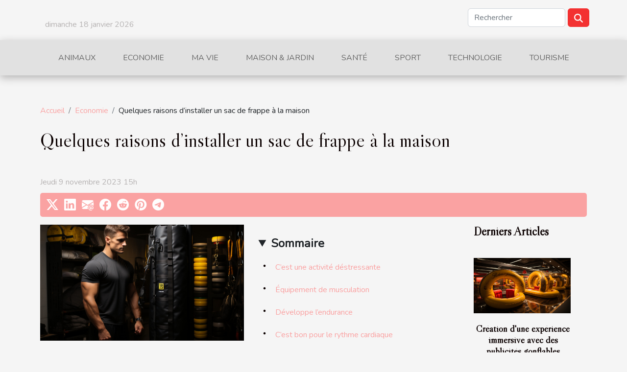

--- FILE ---
content_type: text/html; charset=UTF-8
request_url: https://mabulle.biz/2021/10/07/quelques-raisons-dinstaller-un-sac-de-frappe-a-la-maison/
body_size: 18073
content:
<!DOCTYPE html>
    <html lang="fr">
<head>
    <meta charset="utf-8">
    <meta name="viewport" content="width=device-width, initial-scale=1">
    <title>Quelques raisons d’installer un sac de frappe à la maison  - mabulle.biz</title>
<meta name="description" content="">

<meta name="robots" content="all" />
<link rel="icon" type="image/png" href="/favicon.png" />
    <link rel="stylesheet" href="/css/style2.css">
</head>
<body>
    <header>
    <div class="container row">
    <!--    <time datetime="2026-01-19 00:35:03">Lundi 19 janvier 2026 0h</time> -->
    <time id="currentDatetimeLang"></time>
    <script>
    document.addEventListener('DOMContentLoaded', function() {
        const dateElement = document.getElementById('currentDatetimeLang');
        const current = new Date();
        const options = { weekday: 'long', year: 'numeric', month: 'long', day: 'numeric' };
        
        const htmlLang = document.documentElement.lang;
        
        const dateString = current.toLocaleDateString(htmlLang, options);
        dateElement.textContent = dateString;
    });
</script>

        <form class="d-flex" role="search" method="get" action="/search">
    <input type="search" class="form-control"  name="q" placeholder="Rechercher" aria-label="Rechercher"  pattern=".*\S.*" required>
    <button type="submit" class="btn">
        <svg xmlns="http://www.w3.org/2000/svg" width="18px" height="18px" fill="currentColor" viewBox="0 0 512 512">
                    <path d="M416 208c0 45.9-14.9 88.3-40 122.7L502.6 457.4c12.5 12.5 12.5 32.8 0 45.3s-32.8 12.5-45.3 0L330.7 376c-34.4 25.2-76.8 40-122.7 40C93.1 416 0 322.9 0 208S93.1 0 208 0S416 93.1 416 208zM208 352a144 144 0 1 0 0-288 144 144 0 1 0 0 288z"/>
                </svg>
    </button>
</form>
    </div>
    <div class="container-fluid d-flex justify-content-center">
        <nav class="navbar container navbar-expand-xl m-0 pt-3">
            <div class="container-fluid">
                <button class="navbar-toggler" type="button" data-bs-toggle="collapse" data-bs-target="#navbarSupportedContent" aria-controls="navbarSupportedContent" aria-expanded="false" aria-label="Toggle navigation">
                    <svg xmlns="http://www.w3.org/2000/svg" fill="currentColor" class="bi bi-list" viewBox="0 0 16 16">
                        <path fill-rule="evenodd" d="M2.5 12a.5.5 0 0 1 .5-.5h10a.5.5 0 0 1 0 1H3a.5.5 0 0 1-.5-.5m0-4a.5.5 0 0 1 .5-.5h10a.5.5 0 0 1 0 1H3a.5.5 0 0 1-.5-.5m0-4a.5.5 0 0 1 .5-.5h10a.5.5 0 0 1 0 1H3a.5.5 0 0 1-.5-.5"></path>
                    </svg>
                </button>
                <div class="collapse navbar-collapse" id="navbarSupportedContent">
                    <ul class="navbar-nav">
                                                    <li class="nav-item">
    <a href="/animaux" class="nav-link">Animaux</a>
    </li>
                                    <li class="nav-item">
    <a href="/economie" class="nav-link">Economie</a>
    </li>
                                    <li class="nav-item">
    <a href="/ma-vie" class="nav-link">Ma vie</a>
    </li>
                                    <li class="nav-item">
    <a href="/maison-amp-jardin" class="nav-link">Maison &amp; Jardin</a>
    </li>
                                    <li class="nav-item">
    <a href="/sante" class="nav-link">Santé</a>
    </li>
                                    <li class="nav-item">
    <a href="/sport" class="nav-link">Sport</a>
    </li>
                                    <li class="nav-item">
    <a href="/technologie" class="nav-link">Technologie</a>
    </li>
                                    <li class="nav-item">
    <a href="/tourisme" class="nav-link">Tourisme</a>
    </li>
                            </ul>
                </div>
            </div>
        </nav>
    </div>
</header>
<div class="container">
        <nav aria-label="breadcrumb"
               style="--bs-breadcrumb-divider: '/';" >
            <ol class="breadcrumb">
                <li class="breadcrumb-item"><a href="/">Accueil</a></li>
                                    <li class="breadcrumb-item  active ">
                        <a href="/economie" title="Economie">Economie</a>                    </li>
                                <li class="breadcrumb-item">
                    Quelques raisons d’installer un sac de frappe à la maison                </li>
            </ol>
        </nav>
    </div>
<div class="container-fluid">
    <main class="container sidebar-default mt-2">
        <div class="row">

                            <h1>
                    Quelques raisons d’installer un sac de frappe à la maison                </h1>
            
            <fieldset><time datetime="2023-11-09 15:18:45">Jeudi 9 novembre 2023 15h</time>                <ul>
                    <li><a href="https://twitter.com/share?url=https://mabulle.biz/2021/10/07/quelques-raisons-dinstaller-un-sac-de-frappe-a-la-maison&amp;text=Quelques raisons d’installer un sac de frappe à la maison" rel="nofollow" target="_blank"><i class="social-twitter"></i></a></li>
                    <li><a href="https://www.linkedin.com/shareArticle?url=https://mabulle.biz/2021/10/07/quelques-raisons-dinstaller-un-sac-de-frappe-a-la-maison&amp;title=Quelques raisons d’installer un sac de frappe à la maison" rel="nofollow" target="_blank"><i class="social-linkedin"></i></a></li>
                    <li><a href="mailto:?subject=Quelques raisons d’installer un sac de frappe à la maison&amp;body=Quelques raisons d’installer un sac de frappe à la maison: https://mabulle.biz/2021/10/07/quelques-raisons-dinstaller-un-sac-de-frappe-a-la-maison&quot;" rel="nofollow" target="_blank"><i class="social-mail"></i></a></li>
                    <li><a href="https://www.facebook.com/sharer.php?u=https://mabulle.biz/2021/10/07/quelques-raisons-dinstaller-un-sac-de-frappe-a-la-maison" rel="nofollow" target="_blank"><i class="social-facebook"></i></a></li>
                    <li><a href="https://reddit.com/submit?url=https://mabulle.biz/2021/10/07/quelques-raisons-dinstaller-un-sac-de-frappe-a-la-maison&amp;title=Quelques raisons d’installer un sac de frappe à la maison" rel="nofollow" target="_blank"><i class="social-reddit"></i></a></li>
                    <li><a href="https://pinterest.com/pin/create/bookmarklet/?media=/images/quelques-raisons-dinstaller-un-sac-de-frappe-a-la-maison.jpg&amp;url=https://mabulle.biz/2021/10/07/quelques-raisons-dinstaller-un-sac-de-frappe-a-la-maison&amp;is_video=0&amp;description=Quelques raisons d’installer un sac de frappe à la maison" rel="nofollow" target="_blank"><i class="social-pinterest"></i></a></li>
                    <li><a href="https://t.me/share/url?url=https://mabulle.biz/2021/10/07/quelques-raisons-dinstaller-un-sac-de-frappe-a-la-maison&amp;text=Quelques raisons d’installer un sac de frappe à la maison" rel="nofollow" target="_blank"><i class="social-telegram"></i></a></li>
            </ul></fieldset>
            <div class="col-lg-9 order-1 order-lg-2 col-12 main">
                <img class="img-fluid" src="/images/quelques-raisons-dinstaller-un-sac-de-frappe-a-la-maison.jpg" alt="Quelques raisons d’installer un sac de frappe à la maison">                                <article class="container main" ><details  open >
                    <summary>Sommaire</summary>
        
                                    <ol>
                                        <li>
                        <a href="javascript:;" onclick="document.querySelector('#anchor_0').scrollIntoView();">C’est une activité déstressante</a>
                    </li>
                                                                                    <li>
                        <a href="javascript:;" onclick="document.querySelector('#anchor_1').scrollIntoView();">Équipement de musculation</a>
                    </li>
                                                                                    <li>
                        <a href="javascript:;" onclick="document.querySelector('#anchor_2').scrollIntoView();">Développe l’endurance</a>
                    </li>
                                                                                    <li>
                        <a href="javascript:;" onclick="document.querySelector('#anchor_3').scrollIntoView();">C’est bon pour le rythme cardiaque</a>
                    </li>
                                                            </ol>
                        </details>

                    <div><p><span style="background-color:transparent;color:#000000">Comme le ring, le sac de frappe est aussi un équipement important dans le monde sportif. Cependant, il n’est pas seulement réservé aux férus du sport, car il contient de nombreux avantages pour la santé de tous les humains. Voici dans cet article quelques raisons pour lesquelles vous devez installer un sac de boxe chez vous.</span></p>
<h2 id="anchor_0"><span style="background-color:transparent;color:#4472c4">C’est une activité déstressante</span></h2>
<p><span style="background-color:transparent;color:#000000">&nbsp;Parlant du stress, le sac de frappe est recommandé pour l’éliminer ou le limité. Car ce sac est un parfait défouloir sur qui vous pouvez déverser et la tresse et la colère. Le faîte de boxer le sac vous permet de détendre vos muscles, par conséquent vous obtenez le&nbsp; bien-être mentalement&nbsp; et&nbsp; physiquement. Pour plus de détail sur les sacs de frappe,&nbsp;</span><span style="background-color:transparent;color:#000000"> et obtenez les informations dont vous avez besoin.</span></p>
<h2 id="anchor_1"><span style="background-color:transparent;color:#4472c4">Équipement de musculation</span></h2>
<p><span style="background-color:transparent;color:#000000">En ce qui concerne la musculation, le sac de boxe est un véritable allié des muscles. Comme le rameur, mets en mouvement les déférentes parties du corps. Certes, les muscles des bras, etc sont les plus intéressés, mais ces allers retour sont excellents pour assurer l’équilibre du corps. D’ailleurs&nbsp; pour la travailler les avant-bras et les bras les passionnés du tennis l’utilisent.</span></p>
<h2 id="anchor_2"><span style="background-color:transparent;color:#4472c4">Développe l’endurance</span></h2>
<p><span style="background-color:transparent;color:#000000">&nbsp;L’autre atout du sac de boxe est son caractère de remise en forme déjà à la fin du premier exercice de stretching. Boxer le sac permet&nbsp; de développer l’endurance et régularise la respiration. En un mot, cet équipement de sport booste le système musculaire en travaillant&nbsp; les pectoraux et les épaules.&nbsp;</span></p>
<h2 id="anchor_3"><span style="background-color:transparent;color:#4472c4">C’est bon pour le rythme cardiaque</span></h2>
<p><span style="background-color:transparent;color:#000000">Les mouvements qu’offre le sac de boxe sur l’activité cardiaque sont en réalité tonique, ils permettent de solidifier le muscle du cœur et régularise en même temps le rythme cardiaque. Il joue près que le même rôle que le vélo elliptique.</span></p>
<p><span style="background-color:transparent;color:#000000">&nbsp;En définitive, le sac de boxe est un instrument qui doit être présent chez les passionnés du sport, et aussi chez ce qui&nbsp; n’apprécie pas trop les exercices physiques. Car il offre d&rsquo;énormes avantages valables pour tous les corps humains. Ce sac peut être utilisé&nbsp; par les ados aussi&nbsp;?</span></p><div></article>            </div>
            <aside class="col-lg-3 order-2 order-lg-2 col-12 aside-right">
                <div class="list-flat-img">
                    <h2>Derniers articles</h2>                            <section>

                    <figure><a href="/creation-dune-experience-immersive-avec-des-publicites-gonflables-thematiques" title="Création d&#039;une expérience immersive avec des publicités gonflables thématiques"><img class="d-block w-100" src="/images/creation-dune-experience-immersive-avec-des-publicites-gonflables-thematiques.jpg" alt="Création d&#039;une expérience immersive avec des publicités gonflables thématiques"></a></figure>                    
                    <div>
                        <h3><a href="/creation-dune-experience-immersive-avec-des-publicites-gonflables-thematiques" title="Création d&#039;une expérience immersive avec des publicités gonflables thématiques">Création d'une expérience immersive avec des publicités gonflables thématiques</a></h3>                        <div>
L'ère numérique a bouleversé les dynamiques traditionnelles du marketing et de la publicité, mais...</div>                    </div>
                </section>
                            <section>

                    <figure><a href="/la-publicite-dans-le-sport-les-enjeux-economiques-et-ethiques" title="La publicité dans le sport : les enjeux économiques et éthiques"><img class="d-block w-100" src="/images/la-publicite-dans-le-sport-les-enjeux-economiques-et-ethiques.jpeg" alt="La publicité dans le sport : les enjeux économiques et éthiques"></a></figure>                    
                    <div>
                        <h3><a href="/la-publicite-dans-le-sport-les-enjeux-economiques-et-ethiques" title="La publicité dans le sport : les enjeux économiques et éthiques">La publicité dans le sport : les enjeux économiques et éthiques</a></h3>                        <div>
Dans un monde où le sport est plus que jamais sous les feux de la rampe, la publicité joue un...</div>                    </div>
                </section>
                            <section>

                    <figure><a href="/les-supports-publicitaires-gonflables-un-choix-populaire-pour-le-tourisme" title="Les supports publicitaires gonflables : un choix populaire pour le tourisme"><img class="d-block w-100" src="/images/les-supports-publicitaires-gonflables-un-choix-populaire-pour-le-tourisme.jpeg" alt="Les supports publicitaires gonflables : un choix populaire pour le tourisme"></a></figure>                    
                    <div>
                        <h3><a href="/les-supports-publicitaires-gonflables-un-choix-populaire-pour-le-tourisme" title="Les supports publicitaires gonflables : un choix populaire pour le tourisme">Les supports publicitaires gonflables : un choix populaire pour le tourisme</a></h3>                        <div>
Pour les entreprises dans l'industrie du tourisme, se démarquer de la concurrence est essentiel....</div>                    </div>
                </section>
                            <section>

                    <figure><a href="/le-street-marketing-et-le-tourisme-limpact-des-ballons-sac-a-dos" title="Le street marketing et le tourisme : l&#039;impact des ballons sac à dos"><img class="d-block w-100" src="/images/le-street-marketing-et-le-tourisme-limpact-des-ballons-sac-a-dos.jpg" alt="Le street marketing et le tourisme : l&#039;impact des ballons sac à dos"></a></figure>                    
                    <div>
                        <h3><a href="/le-street-marketing-et-le-tourisme-limpact-des-ballons-sac-a-dos" title="Le street marketing et le tourisme : l&#039;impact des ballons sac à dos">Le street marketing et le tourisme : l'impact des ballons sac à dos</a></h3>                        <div>
Le street marketing est une stratégie de plus en plus populaire en raison de son potentiel pour...</div>                    </div>
                </section>
                                    </div>
            </aside>
        </div>
        <section class="big-list">
        <div class="container">
            <h2>Sur le même sujet</h2>            <div class="row">
                                    <div class="col-12 col-lg-3 col-md-6 mb-4">
                        <figure><a href="/2017/04/22/vers-fin-code-carte-bancaire" title="Vers la fin du code pour les carte bancaire ?"><img class="img-fluid" src="/images/vers-la-fin-du-code-pour-les-carte-bancaire.jpeg" alt="Vers la fin du code pour les carte bancaire ?"></a></figure><figcaption>Vers la fin du code pour les carte bancaire ?</figcaption>                        <div>

                            <h3><a href="/2017/04/22/vers-fin-code-carte-bancaire" title="Vers la fin du code pour les carte bancaire ?">Vers la fin du code pour les carte bancaire ?</a></h3>

                            
                            <time datetime="2023-11-09 15:20:10">Jeudi 9 novembre 2023 15h</time>                            <div>Alors qu&rsquo;on a toujours connu les cartes bancaires avec le code à quatre chiffres pour valider le...</div>                                                    </div>
                    </div>
                                    <div class="col-12 col-lg-3 col-md-6 mb-4">
                        <figure><a href="/2017/04/26/chomage-entre-les-deux-tours" title="Chômage : qu&#039;en est-il entre les deux tours?"><img class="img-fluid" src="/images/chomage-quen-est-il-entre-les-deux-tours.jpg" alt="Chômage : qu&#039;en est-il entre les deux tours?"></a></figure><figcaption>Chômage : qu'en est-il entre les deux tours?</figcaption>                        <div>

                            <h3><a href="/2017/04/26/chomage-entre-les-deux-tours" title="Chômage : qu&#039;en est-il entre les deux tours?">Chômage : qu'en est-il entre les deux tours?</a></h3>

                            
                            <time datetime="2023-11-09 15:20:09">Jeudi 9 novembre 2023 15h</time>                            <div>Ce soir à 18h, Pôle Emploi va annoncer les chiffres du nombre d&rsquo;inscrits sur les listes de...</div>                                                    </div>
                    </div>
                                    <div class="col-12 col-lg-3 col-md-6 mb-4">
                        <figure><a href="/2017/06/29/abattement-fiscal-moyen-redescendre-baremes" title="L’abattement fiscal, un bon moyen de redescendre dans les barèmes"><img class="img-fluid" src="/images/labattement-fiscal-un-bon-moyen-de-redescendre-dans-les-baremes.jpg" alt="L’abattement fiscal, un bon moyen de redescendre dans les barèmes"></a></figure><figcaption>L’abattement fiscal, un bon moyen de redescendre dans les barèmes</figcaption>                        <div>

                            <h3><a href="/2017/06/29/abattement-fiscal-moyen-redescendre-baremes" title="L’abattement fiscal, un bon moyen de redescendre dans les barèmes">L’abattement fiscal, un bon moyen de redescendre dans les barèmes</a></h3>

                            
                            <time datetime="2023-11-09 15:20:06">Jeudi 9 novembre 2023 15h</time>                            <div>Dans ce monde où la crise fait disparaître la classe moyenne et commence à faire trembler les travailleurs...</div>                                                    </div>
                    </div>
                                    <div class="col-12 col-lg-3 col-md-6 mb-4">
                        <figure><a href="/2017/07/31/acheter-parcelle-foret-investissement-ecologique" title="Acheter une parcelle de forêt, un investissement écologique"><img class="img-fluid" src="/images/acheter-une-parcelle-de-foret-un-investissement-ecologique.jpg" alt="Acheter une parcelle de forêt, un investissement écologique"></a></figure><figcaption>Acheter une parcelle de forêt, un investissement écologique</figcaption>                        <div>

                            <h3><a href="/2017/07/31/acheter-parcelle-foret-investissement-ecologique" title="Acheter une parcelle de forêt, un investissement écologique">Acheter une parcelle de forêt, un investissement écologique</a></h3>

                            
                            <time datetime="2023-11-09 15:20:05">Jeudi 9 novembre 2023 15h</time>                            <div>Depuis quelques années maintenant, nous nous apercevons de l’importance que peut avoir le fait de préserver...</div>                                                    </div>
                    </div>
                                    <div class="col-12 col-lg-3 col-md-6 mb-4">
                        <figure><a href="/2019/07/31/pourquoi-le-sac-a-dos-street-marketing-est-pratique" title="Pourquoi le sac à dos street marketing est pratique ?"><img class="img-fluid" src="/images/pourquoi-le-sac-a-dos-street-marketing-est-pratique.jpg" alt="Pourquoi le sac à dos street marketing est pratique ?"></a></figure><figcaption>Pourquoi le sac à dos street marketing est pratique ?</figcaption>                        <div>

                            <h3><a href="/2019/07/31/pourquoi-le-sac-a-dos-street-marketing-est-pratique" title="Pourquoi le sac à dos street marketing est pratique ?">Pourquoi le sac à dos street marketing est pratique ?</a></h3>

                            
                            <time datetime="2023-11-09 15:20:00">Jeudi 9 novembre 2023 15h</time>                            <div>Pour faire la publicité de leurs produits ou activités, nombreux sont ceux qui font usage des sacs à dos...</div>                                                    </div>
                    </div>
                                    <div class="col-12 col-lg-3 col-md-6 mb-4">
                        <figure><a href="/2019/08/02/quel-budget-pour-avoir-du-bon-homard" title="Quel budget pour avoir du bon homard?"><img class="img-fluid" src="/images/quel-budget-pour-avoir-du-bon-homard.jpg" alt="Quel budget pour avoir du bon homard?"></a></figure><figcaption>Quel budget pour avoir du bon homard?</figcaption>                        <div>

                            <h3><a href="/2019/08/02/quel-budget-pour-avoir-du-bon-homard" title="Quel budget pour avoir du bon homard?">Quel budget pour avoir du bon homard?</a></h3>

                            
                            <time datetime="2023-11-09 15:19:58">Jeudi 9 novembre 2023 15h</time>                            <div>Le homard est un fruit de mer qui bénéficie d’une notoriété auprès des gastronomes. Le succès de ce crustacé...</div>                                                    </div>
                    </div>
                                    <div class="col-12 col-lg-3 col-md-6 mb-4">
                        <figure><a href="/2019/08/02/quel-type-dassurances-choisir-pour-sa-voiture" title="Quel type d’assurances choisir pour sa voiture ?"><img class="img-fluid" src="/images/quel-type-dassurances-choisir-pour-sa-voiture.jpeg" alt="Quel type d’assurances choisir pour sa voiture ?"></a></figure><figcaption>Quel type d’assurances choisir pour sa voiture ?</figcaption>                        <div>

                            <h3><a href="/2019/08/02/quel-type-dassurances-choisir-pour-sa-voiture" title="Quel type d’assurances choisir pour sa voiture ?">Quel type d’assurances choisir pour sa voiture ?</a></h3>

                            
                            <time datetime="2023-11-09 15:19:57">Jeudi 9 novembre 2023 15h</time>                            <div>On ne va pas se mentir, l’assurance auto représente une bonne partie du budget assurance. Pour cette raison,...</div>                                                    </div>
                    </div>
                                    <div class="col-12 col-lg-3 col-md-6 mb-4">
                        <figure><a href="/2019/08/05/quel-budget-prevoir-pour-lachat-dune-rose-eternelle" title="Quel budget prévoir pour l’achat d’une rose éternelle ?"><img class="img-fluid" src="/images/quel-budget-prevoir-pour-lachat-dune-rose-eternelle.jpg" alt="Quel budget prévoir pour l’achat d’une rose éternelle ?"></a></figure><figcaption>Quel budget prévoir pour l’achat d’une rose éternelle ?</figcaption>                        <div>

                            <h3><a href="/2019/08/05/quel-budget-prevoir-pour-lachat-dune-rose-eternelle" title="Quel budget prévoir pour l’achat d’une rose éternelle ?">Quel budget prévoir pour l’achat d’une rose éternelle ?</a></h3>

                            
                            <time datetime="2023-11-09 15:19:55">Jeudi 9 novembre 2023 15h</time>                            <div>Vous pensez acheter une rose éternelle pour témoigner de vos attachements ou simplement pour véhiculer...</div>                                                    </div>
                    </div>
                                    <div class="col-12 col-lg-3 col-md-6 mb-4">
                        <figure><a href="/2019/08/05/la-crypto-monnaie-un-choix-dinvestissement-dachat-ou-de-de-trading-tres-populaire" title="La crypto monnaie, un choix d’investissement, d’achat ou de de trading très populaire"><img class="img-fluid" src="/images/la-crypto-monnaie-un-choix-dinvestissement-dachat-ou-de-de-trading-tres-populaire.jpeg" alt="La crypto monnaie, un choix d’investissement, d’achat ou de de trading très populaire"></a></figure><figcaption>La crypto monnaie, un choix d’investissement, d’achat ou de de trading très populaire</figcaption>                        <div>

                            <h3><a href="/2019/08/05/la-crypto-monnaie-un-choix-dinvestissement-dachat-ou-de-de-trading-tres-populaire" title="La crypto monnaie, un choix d’investissement, d’achat ou de de trading très populaire">La crypto monnaie, un choix d’investissement, d’achat ou de de trading très populaire</a></h3>

                            
                            <time datetime="2023-11-09 15:19:55">Jeudi 9 novembre 2023 15h</time>                            <div>Pourquoi ne pas être économiquement indépendant ? Aujourd’hui, beaucoup de devises électroniques vous en...</div>                                                    </div>
                    </div>
                                    <div class="col-12 col-lg-3 col-md-6 mb-4">
                        <figure><a href="/2019/08/05/quelques-elements-necessaires-pour-baisser-le-prix-de-son-pret-personnel" title="Quelques éléments nécessaires pour baisser le prix de son prêt personnel"><img class="img-fluid" src="/images/quelques-elements-necessaires-pour-baisser-le-prix-de-son-pret-personnel.jpeg" alt="Quelques éléments nécessaires pour baisser le prix de son prêt personnel"></a></figure><figcaption>Quelques éléments nécessaires pour baisser le prix de son prêt personnel</figcaption>                        <div>

                            <h3><a href="/2019/08/05/quelques-elements-necessaires-pour-baisser-le-prix-de-son-pret-personnel" title="Quelques éléments nécessaires pour baisser le prix de son prêt personnel">Quelques éléments nécessaires pour baisser le prix de son prêt personnel</a></h3>

                            
                            <time datetime="2023-11-09 15:19:54">Jeudi 9 novembre 2023 15h</time>                            <div>Vous avez la possibilité de vous faire des économies en baissant le prix de votre prêt personnel. Il suffira...</div>                                                    </div>
                    </div>
                                    <div class="col-12 col-lg-3 col-md-6 mb-4">
                        <figure><a href="/2019/08/05/les-robes-bohemes-a-acheter-obligatoirement-pour-lete" title="Les robes bohèmes à acheter obligatoirement pour l’été"><img class="img-fluid" src="/images/les-robes-bohemes-a-acheter-obligatoirement-pour-lete.jpg" alt="Les robes bohèmes à acheter obligatoirement pour l’été"></a></figure><figcaption>Les robes bohèmes à acheter obligatoirement pour l’été</figcaption>                        <div>

                            <h3><a href="/2019/08/05/les-robes-bohemes-a-acheter-obligatoirement-pour-lete" title="Les robes bohèmes à acheter obligatoirement pour l’été">Les robes bohèmes à acheter obligatoirement pour l’été</a></h3>

                            
                            <time datetime="2023-11-09 15:19:53">Jeudi 9 novembre 2023 15h</time>                            <div>Pour bien profiter de l’été en tant que femme, il est indispensable de posséder certains types de vêtements....</div>                                                    </div>
                    </div>
                                    <div class="col-12 col-lg-3 col-md-6 mb-4">
                        <figure><a href="/2019/08/06/quelles-sont-les-entreprises-les-plus-genereuses-en-france-en-2019" title="Quelles sont les entreprises les plus généreuses en France en 2019?"><img class="img-fluid" src="/images/quelles-sont-les-entreprises-les-plus-genereuses-en-france-en-2019.jpg" alt="Quelles sont les entreprises les plus généreuses en France en 2019?"></a></figure><figcaption>Quelles sont les entreprises les plus généreuses en France en 2019?</figcaption>                        <div>

                            <h3><a href="/2019/08/06/quelles-sont-les-entreprises-les-plus-genereuses-en-france-en-2019" title="Quelles sont les entreprises les plus généreuses en France en 2019?">Quelles sont les entreprises les plus généreuses en France en 2019?</a></h3>

                            
                            <time datetime="2023-11-09 15:19:53">Jeudi 9 novembre 2023 15h</time>                            <div>Aujourd’hui, le salaire reste et demeure un sujet sensible dans le monde de l’emploi. C’est tout de même une...</div>                                                    </div>
                    </div>
                                    <div class="col-12 col-lg-3 col-md-6 mb-4">
                        <figure><a href="/2019/08/06/quels-reflexes-avoir-quand-on-est-a-la-recherche-dun-bon-notaire" title="Quels réflexes avoir quand on est à la recherche d’un bon notaire ?"><img class="img-fluid" src="/images/quels-reflexes-avoir-quand-on-est-a-la-recherche-dun-bon-notaire.jpeg" alt="Quels réflexes avoir quand on est à la recherche d’un bon notaire ?"></a></figure><figcaption>Quels réflexes avoir quand on est à la recherche d’un bon notaire ?</figcaption>                        <div>

                            <h3><a href="/2019/08/06/quels-reflexes-avoir-quand-on-est-a-la-recherche-dun-bon-notaire" title="Quels réflexes avoir quand on est à la recherche d’un bon notaire ?">Quels réflexes avoir quand on est à la recherche d’un bon notaire ?</a></h3>

                            
                            <time datetime="2023-11-09 15:19:52">Jeudi 9 novembre 2023 15h</time>                            <div>Quand on est confronté pour la première fois à une vente, un achat immobilier ou à une succession, on ne...</div>                                                    </div>
                    </div>
                                    <div class="col-12 col-lg-3 col-md-6 mb-4">
                        <figure><a href="/2019/08/27/quest-ce-que-la-loi-pinel-lessentiel-a-savoir" title="Qu’est-ce que la loi Pinel ? L&#039;essentiel à savoir"><img class="img-fluid" src="/images/quest-ce-que-la-loi-pinel-lessentiel-a-savoir.jpg" alt="Qu’est-ce que la loi Pinel ? L&#039;essentiel à savoir"></a></figure><figcaption>Qu’est-ce que la loi Pinel ? L'essentiel à savoir</figcaption>                        <div>

                            <h3><a href="/2019/08/27/quest-ce-que-la-loi-pinel-lessentiel-a-savoir" title="Qu’est-ce que la loi Pinel ? L&#039;essentiel à savoir">Qu’est-ce que la loi Pinel ? L'essentiel à savoir</a></h3>

                            
                            <time datetime="2023-11-09 15:19:48">Jeudi 9 novembre 2023 15h</time>                            <div>Créée en 2014 et mise en application au premier trimestre 2015, la loi Pinel est l’œuvre de Sylvia Pinel,...</div>                                                    </div>
                    </div>
                                    <div class="col-12 col-lg-3 col-md-6 mb-4">
                        <figure><a href="/2019/11/03/pourquoi-opter-pour-des-bretelles-fantaisies" title="Pourquoi opter pour des bretelles fantaisies ?"><img class="img-fluid" src="/images/pourquoi-opter-pour-des-bretelles-fantaisies.jpg" alt="Pourquoi opter pour des bretelles fantaisies ?"></a></figure><figcaption>Pourquoi opter pour des bretelles fantaisies ?</figcaption>                        <div>

                            <h3><a href="/2019/11/03/pourquoi-opter-pour-des-bretelles-fantaisies" title="Pourquoi opter pour des bretelles fantaisies ?">Pourquoi opter pour des bretelles fantaisies ?</a></h3>

                            
                            <time datetime="2023-11-09 15:19:45">Jeudi 9 novembre 2023 15h</time>                            <div>





Accessoires de mode très appréciés par les hommes comme les femmes, les bretelles apportent une touche...</div>                                                    </div>
                    </div>
                                    <div class="col-12 col-lg-3 col-md-6 mb-4">
                        <figure><a href="/2020/01/13/astuces-pour-investir-en-toute-securite" title="Astuces pour Investir en toute sécurité"><img class="img-fluid" src="/images/astuces-pour-investir-en-toute-securite.jpg" alt="Astuces pour Investir en toute sécurité"></a></figure><figcaption>Astuces pour Investir en toute sécurité</figcaption>                        <div>

                            <h3><a href="/2020/01/13/astuces-pour-investir-en-toute-securite" title="Astuces pour Investir en toute sécurité">Astuces pour Investir en toute sécurité</a></h3>

                            
                            <time datetime="2023-11-09 15:19:42">Jeudi 9 novembre 2023 15h</time>                            <div>L’idéal quand on dispose d’un bon capital, c’est d’investir en toute sécurité. Ce n’est pas toujours évident...</div>                                                    </div>
                    </div>
                                    <div class="col-12 col-lg-3 col-md-6 mb-4">
                        <figure><a href="/2020/05/30/comment-ameliorer-le-positionnement-de-son-site-sur-google" title="Comment améliorer le positionnement de son site sur Google ?"><img class="img-fluid" src="/images/comment-ameliorer-le-positionnement-de-son-site-sur-google.jpeg" alt="Comment améliorer le positionnement de son site sur Google ?"></a></figure><figcaption>Comment améliorer le positionnement de son site sur Google ?</figcaption>                        <div>

                            <h3><a href="/2020/05/30/comment-ameliorer-le-positionnement-de-son-site-sur-google" title="Comment améliorer le positionnement de son site sur Google ?">Comment améliorer le positionnement de son site sur Google ?</a></h3>

                            
                            <time datetime="2023-11-09 15:19:37">Jeudi 9 novembre 2023 15h</time>                            <div>Être dans le top des résultats de recherche sur Google vous intéresse ? La concurrence sur internet est très...</div>                                                    </div>
                    </div>
                                    <div class="col-12 col-lg-3 col-md-6 mb-4">
                        <figure><a href="/2020/10/16/tout-savoir-sur-linvestissement-en-loi-pinel-a-lyon" title="Tout savoir sur l’investissement en loi Pinel à Lyon"><img class="img-fluid" src="/images/tout-savoir-sur-linvestissement-en-loi-pinel-a-lyon.jpeg" alt="Tout savoir sur l’investissement en loi Pinel à Lyon"></a></figure><figcaption>Tout savoir sur l’investissement en loi Pinel à Lyon</figcaption>                        <div>

                            <h3><a href="/2020/10/16/tout-savoir-sur-linvestissement-en-loi-pinel-a-lyon" title="Tout savoir sur l’investissement en loi Pinel à Lyon">Tout savoir sur l’investissement en loi Pinel à Lyon</a></h3>

                            
                            <time datetime="2023-11-09 15:19:30">Jeudi 9 novembre 2023 15h</time>                            <div>Nul ne peut le nier, l’investissement en loi Pinel n’est pas une mince affaire. Mieux, la ville de Lyon...</div>                                                    </div>
                    </div>
                                    <div class="col-12 col-lg-3 col-md-6 mb-4">
                        <figure><a href="/2020/10/20/investir-avec-la-loi-pinel-a-marseille-comment-sy-prendre" title="Investir avec la loi Pinel à Marseille : comment s’y prendre ?"><img class="img-fluid" src="/images/investir-avec-la-loi-pinel-a-marseille-comment-sy-prendre.jpeg" alt="Investir avec la loi Pinel à Marseille : comment s’y prendre ?"></a></figure><figcaption>Investir avec la loi Pinel à Marseille : comment s’y prendre ?</figcaption>                        <div>

                            <h3><a href="/2020/10/20/investir-avec-la-loi-pinel-a-marseille-comment-sy-prendre" title="Investir avec la loi Pinel à Marseille : comment s’y prendre ?">Investir avec la loi Pinel à Marseille : comment s’y prendre ?</a></h3>

                            
                            <time datetime="2023-11-09 15:19:29">Jeudi 9 novembre 2023 15h</time>                            <div>Vous êtes intéressé par l’investissement Pinel à Marseille ? Génial ! L’investissement immobilier et surtout...</div>                                                    </div>
                    </div>
                                    <div class="col-12 col-lg-3 col-md-6 mb-4">
                        <figure><a href="/2020/11/13/grelinette-a-quoi-sert-cet-outil-de-jardin" title="Grelinette : A quoi sert cet outil de jardin ?"><img class="img-fluid" src="/images/grelinette-a-quoi-sert-cet-outil-de-jardin.jpg" alt="Grelinette : A quoi sert cet outil de jardin ?"></a></figure><figcaption>Grelinette : A quoi sert cet outil de jardin ?</figcaption>                        <div>

                            <h3><a href="/2020/11/13/grelinette-a-quoi-sert-cet-outil-de-jardin" title="Grelinette : A quoi sert cet outil de jardin ?">Grelinette : A quoi sert cet outil de jardin ?</a></h3>

                            
                            <time datetime="2023-11-09 15:19:26">Jeudi 9 novembre 2023 15h</time>                            <div>Vous êtes amateur ou professionnel du jardinage à la recherche de l’outil idéal pour sarcler. Sur le marché,...</div>                                                    </div>
                    </div>
                                    <div class="col-12 col-lg-3 col-md-6 mb-4">
                        <figure><a href="/2020/11/15/astuces-pour-reussir-sa-decoration-dinterieur" title="Astuces pour réussir sa décoration d&#039;intérieur"><img class="img-fluid" src="/images/astuces-pour-reussir-sa-decoration-dinterieur.jpg" alt="Astuces pour réussir sa décoration d&#039;intérieur"></a></figure><figcaption>Astuces pour réussir sa décoration d'intérieur</figcaption>                        <div>

                            <h3><a href="/2020/11/15/astuces-pour-reussir-sa-decoration-dinterieur" title="Astuces pour réussir sa décoration d&#039;intérieur">Astuces pour réussir sa décoration d'intérieur</a></h3>

                            
                            <time datetime="2023-11-09 15:19:26">Jeudi 9 novembre 2023 15h</time>                            <div>Une décoration bien faite et bien aérée, c’est tout ce qui donne de l’attrait à l’intérieur d’une maison....</div>                                                    </div>
                    </div>
                                    <div class="col-12 col-lg-3 col-md-6 mb-4">
                        <figure><a href="/2020/11/16/comment-optimiser-son-marketing-local" title="Comment optimiser son marketing local ?"><img class="img-fluid" src="/images/comment-optimiser-son-marketing-local.jpeg" alt="Comment optimiser son marketing local ?"></a></figure><figcaption>Comment optimiser son marketing local ?</figcaption>                        <div>

                            <h3><a href="/2020/11/16/comment-optimiser-son-marketing-local" title="Comment optimiser son marketing local ?">Comment optimiser son marketing local ?</a></h3>

                            
                            <time datetime="2023-11-09 15:19:26">Jeudi 9 novembre 2023 15h</time>                            <div>Le marketing local est une stratégie qui se base principalement sur la localisation des prospects. Utilisé...</div>                                                    </div>
                    </div>
                                    <div class="col-12 col-lg-3 col-md-6 mb-4">
                        <figure><a href="/2020/11/16/comment-preparer-un-entretien-dembauche" title="Comment préparer un entretien d’embauche ?"><img class="img-fluid" src="/images/comment-preparer-un-entretien-dembauche.jpeg" alt="Comment préparer un entretien d’embauche ?"></a></figure><figcaption>Comment préparer un entretien d’embauche ?</figcaption>                        <div>

                            <h3><a href="/2020/11/16/comment-preparer-un-entretien-dembauche" title="Comment préparer un entretien d’embauche ?">Comment préparer un entretien d’embauche ?</a></h3>

                            
                            <time datetime="2023-11-09 15:19:25">Jeudi 9 novembre 2023 15h</time>                            <div>Après une formation de longue ou courte durée et l’acquisition de certaines compétences, il est tout à fait...</div>                                                    </div>
                    </div>
                                    <div class="col-12 col-lg-3 col-md-6 mb-4">
                        <figure><a href="/2020/12/09/comment-fonctionne-un-aspirateur" title="Comment fonctionne un aspirateur ?"><img class="img-fluid" src="/images/comment-fonctionne-un-aspirateur.jpeg" alt="Comment fonctionne un aspirateur ?"></a></figure><figcaption>Comment fonctionne un aspirateur ?</figcaption>                        <div>

                            <h3><a href="/2020/12/09/comment-fonctionne-un-aspirateur" title="Comment fonctionne un aspirateur ?">Comment fonctionne un aspirateur ?</a></h3>

                            
                            <time datetime="2023-11-09 15:19:21">Jeudi 9 novembre 2023 15h</time>                            <div>L’aspirateur est une machine électro ménager qui assure efficacement le nettoyage de votre demeure, nombreux...</div>                                                    </div>
                    </div>
                                    <div class="col-12 col-lg-3 col-md-6 mb-4">
                        <figure><a href="/2020/12/10/pourquoi-acheter-des-pieces-automobiles-en-ligne" title="Pourquoi acheter des pièces automobiles en ligne ?"><img class="img-fluid" src="/images/pourquoi-acheter-des-pieces-automobiles-en-ligne.jpg" alt="Pourquoi acheter des pièces automobiles en ligne ?"></a></figure><figcaption>Pourquoi acheter des pièces automobiles en ligne ?</figcaption>                        <div>

                            <h3><a href="/2020/12/10/pourquoi-acheter-des-pieces-automobiles-en-ligne" title="Pourquoi acheter des pièces automobiles en ligne ?">Pourquoi acheter des pièces automobiles en ligne ?</a></h3>

                            
                            <time datetime="2023-11-09 15:19:21">Jeudi 9 novembre 2023 15h</time>                            <div>L&rsquo;achat de pièces automobiles en ligne peut vous faire économiser jusqu&rsquo;à 80% de votre budget....</div>                                                    </div>
                    </div>
                                    <div class="col-12 col-lg-3 col-md-6 mb-4">
                        <figure><a href="/2020/12/11/que-savoir-sur-lobservatoire-the-edge-de-nyc" title="Que savoir sur l’observatoire The Edge de NYC ?"><img class="img-fluid" src="/images/que-savoir-sur-lobservatoire-the-edge-de-nyc.jpeg" alt="Que savoir sur l’observatoire The Edge de NYC ?"></a></figure><figcaption>Que savoir sur l’observatoire The Edge de NYC ?</figcaption>                        <div>

                            <h3><a href="/2020/12/11/que-savoir-sur-lobservatoire-the-edge-de-nyc" title="Que savoir sur l’observatoire The Edge de NYC ?">Que savoir sur l’observatoire The Edge de NYC ?</a></h3>

                            
                            <time datetime="2023-11-09 15:19:20">Jeudi 9 novembre 2023 15h</time>                            <div>La ville de New-York est surtout connue pour ses attractions phares et ses gratte-ciels. Vous en verrez de...</div>                                                    </div>
                    </div>
                                    <div class="col-12 col-lg-3 col-md-6 mb-4">
                        <figure><a href="/2020/12/13/le-magnetiseur-peut-il-nous-soigner-de-nos-maux" title="Le magnétiseur peut-il nous soigner de nos maux ?"><img class="img-fluid" src="/images/le-magnetiseur-peut-il-nous-soigner-de-nos-maux.jpg" alt="Le magnétiseur peut-il nous soigner de nos maux ?"></a></figure><figcaption>Le magnétiseur peut-il nous soigner de nos maux ?</figcaption>                        <div>

                            <h3><a href="/2020/12/13/le-magnetiseur-peut-il-nous-soigner-de-nos-maux" title="Le magnétiseur peut-il nous soigner de nos maux ?">Le magnétiseur peut-il nous soigner de nos maux ?</a></h3>

                            
                            <time datetime="2023-11-09 15:19:19">Jeudi 9 novembre 2023 15h</time>                            <div>Le magnétisme tout comme l’hypnose est un traitement auquel font recours aujourd’hui plusieurs personnes...</div>                                                    </div>
                    </div>
                                    <div class="col-12 col-lg-3 col-md-6 mb-4">
                        <figure><a href="/2020/12/16/a-la-decouverte-de-telephone-rose" title="A la découverte de Téléphone Rose"><img class="img-fluid" src="/images/a-la-decouverte-de-telephone-rose.jpeg" alt="A la découverte de Téléphone Rose"></a></figure><figcaption>A la découverte de Téléphone Rose</figcaption>                        <div>

                            <h3><a href="/2020/12/16/a-la-decouverte-de-telephone-rose" title="A la découverte de Téléphone Rose">A la découverte de Téléphone Rose</a></h3>

                            
                            <time datetime="2023-11-09 15:19:18">Jeudi 9 novembre 2023 15h</time>                            <div>L’être humain se révèle avoir plusieurs natures en fonction des émotions qui l’animent. Il arrive ainsi...</div>                                                    </div>
                    </div>
                                    <div class="col-12 col-lg-3 col-md-6 mb-4">
                        <figure><a href="/2020/12/16/entretien-dun-canape-en-cuir-que-devez-vous-savoire28089" title="Entretien d’un canapé en cuir, que devez-vous savoir ?"><img class="img-fluid" src="/images/entretien-dun-canape-en-cuir-que-devez-vous-savoir.jpeg" alt="Entretien d’un canapé en cuir, que devez-vous savoir ?"></a></figure><figcaption>Entretien d’un canapé en cuir, que devez-vous savoir ?</figcaption>                        <div>

                            <h3><a href="/2020/12/16/entretien-dun-canape-en-cuir-que-devez-vous-savoire28089" title="Entretien d’un canapé en cuir, que devez-vous savoir ?">Entretien d’un canapé en cuir, que devez-vous savoir ?</a></h3>

                            
                            <time datetime="2023-11-09 15:19:18">Jeudi 9 novembre 2023 15h</time>                            <div>Certaines personnes ignorent catégoriquement, comment faire le nettoyage de leur canapé. Du fait qu’ils ne...</div>                                                    </div>
                    </div>
                                    <div class="col-12 col-lg-3 col-md-6 mb-4">
                        <figure><a href="/2020/12/17/a-travers-quels-moyens-contacte-t-on-un-service-client" title="À travers quels moyens contacte-t-on un service client ?"><img class="img-fluid" src="/images/a-travers-quels-moyens-contacte-t-on-un-service-client.jpg" alt="À travers quels moyens contacte-t-on un service client ?"></a></figure><figcaption>À travers quels moyens contacte-t-on un service client ?</figcaption>                        <div>

                            <h3><a href="/2020/12/17/a-travers-quels-moyens-contacte-t-on-un-service-client" title="À travers quels moyens contacte-t-on un service client ?">À travers quels moyens contacte-t-on un service client ?</a></h3>

                            
                            <time datetime="2023-11-09 15:19:18">Jeudi 9 novembre 2023 15h</time>                            <div>Généralement, contacter un service client se fait de différentes manières. Car, chaque société à sa manière...</div>                                                    </div>
                    </div>
                                    <div class="col-12 col-lg-3 col-md-6 mb-4">
                        <figure><a href="/2020/12/17/lachat-dune-maison-le-reve-de-tous" title="L’achat d’une maison : le rêve de tous"><img class="img-fluid" src="/images/lachat-dune-maison-le-reve-de-tous.jpeg" alt="L’achat d’une maison : le rêve de tous"></a></figure><figcaption>L’achat d’une maison : le rêve de tous</figcaption>                        <div>

                            <h3><a href="/2020/12/17/lachat-dune-maison-le-reve-de-tous" title="L’achat d’une maison : le rêve de tous">L’achat d’une maison : le rêve de tous</a></h3>

                            
                            <time datetime="2023-11-09 15:19:17">Jeudi 9 novembre 2023 15h</time>                            <div>L&rsquo;achat d&rsquo;une maison peut être difficile pour un débutant. Il consiste à trouver la propriété, à...</div>                                                    </div>
                    </div>
                                    <div class="col-12 col-lg-3 col-md-6 mb-4">
                        <figure><a href="/2020/12/17/communiquer-avec-son-enfant-comment-sy-prendre" title="Communiquer avec son enfant : comment s’y prendre ?"><img class="img-fluid" src="/images/communiquer-avec-son-enfant-comment-sy-prendre.jpeg" alt="Communiquer avec son enfant : comment s’y prendre ?"></a></figure><figcaption>Communiquer avec son enfant : comment s’y prendre ?</figcaption>                        <div>

                            <h3><a href="/2020/12/17/communiquer-avec-son-enfant-comment-sy-prendre" title="Communiquer avec son enfant : comment s’y prendre ?">Communiquer avec son enfant : comment s’y prendre ?</a></h3>

                            
                            <time datetime="2023-11-09 15:19:17">Jeudi 9 novembre 2023 15h</time>                            <div>Le dialogue entre les parents et leurs enfants n’est pas chose si courante dans les familles. Bien des...</div>                                                    </div>
                    </div>
                                    <div class="col-12 col-lg-3 col-md-6 mb-4">
                        <figure><a href="/2020/12/18/ecofont-une-police-decriture-ecologique" title="Ecofont : une police d’écriture écologique"><img class="img-fluid" src="/images/ecofont-une-police-decriture-ecologique.jpeg" alt="Ecofont : une police d’écriture écologique"></a></figure><figcaption>Ecofont : une police d’écriture écologique</figcaption>                        <div>

                            <h3><a href="/2020/12/18/ecofont-une-police-decriture-ecologique" title="Ecofont : une police d’écriture écologique">Ecofont : une police d’écriture écologique</a></h3>

                            
                            <time datetime="2023-11-09 15:19:17">Jeudi 9 novembre 2023 15h</time>                            <div>La sauvegarde de l’environnement est toujours un sujet d’actualité. Et chaque fois, des moyens sont élaborés...</div>                                                    </div>
                    </div>
                                    <div class="col-12 col-lg-3 col-md-6 mb-4">
                        <figure><a href="/2020/12/18/bruler-des-calories-en-faisant-de-la-randonnee" title="Brûler des calories en faisant de la randonnée"><img class="img-fluid" src="/images/bruler-des-calories-en-faisant-de-la-randonnee.jpg" alt="Brûler des calories en faisant de la randonnée"></a></figure><figcaption>Brûler des calories en faisant de la randonnée</figcaption>                        <div>

                            <h3><a href="/2020/12/18/bruler-des-calories-en-faisant-de-la-randonnee" title="Brûler des calories en faisant de la randonnée">Brûler des calories en faisant de la randonnée</a></h3>

                            
                            <time datetime="2023-11-09 15:19:17">Jeudi 9 novembre 2023 15h</time>                            <div>La randonnée se définit comme étant une promenade de longue durée qui se fait généralement à pied. Bien que...</div>                                                    </div>
                    </div>
                                    <div class="col-12 col-lg-3 col-md-6 mb-4">
                        <figure><a href="/2020/12/20/comment-faire-des-economies-en-faisant-ses-courses" title="Comment faire des économies en faisant ses courses ?"><img class="img-fluid" src="/images/comment-faire-des-economies-en-faisant-ses-courses.jpg" alt="Comment faire des économies en faisant ses courses ?"></a></figure><figcaption>Comment faire des économies en faisant ses courses ?</figcaption>                        <div>

                            <h3><a href="/2020/12/20/comment-faire-des-economies-en-faisant-ses-courses" title="Comment faire des économies en faisant ses courses ?">Comment faire des économies en faisant ses courses ?</a></h3>

                            
                            <time datetime="2023-11-09 15:19:16">Jeudi 9 novembre 2023 15h</time>                            <div>Nous investissons toujours beaucoup pour notre alimentation quotidienne. Pour pouvoir gérer nos revenus...</div>                                                    </div>
                    </div>
                                    <div class="col-12 col-lg-3 col-md-6 mb-4">
                        <figure><a href="/2020/12/21/a-la-decouverte-des-bracelets-pandora" title="À la découverte des bracelets Pandora"><img class="img-fluid" src="/images/a-la-decouverte-des-bracelets-pandora.jpg" alt="À la découverte des bracelets Pandora"></a></figure><figcaption>À la découverte des bracelets Pandora</figcaption>                        <div>

                            <h3><a href="/2020/12/21/a-la-decouverte-des-bracelets-pandora" title="À la découverte des bracelets Pandora">À la découverte des bracelets Pandora</a></h3>

                            
                            <time datetime="2023-11-09 15:19:16">Jeudi 9 novembre 2023 15h</time>                            <div>Lorsque l’on sort chaque jour, on a le souci de créer la différence. Ce souci préoccupe beaucoup dans les...</div>                                                    </div>
                    </div>
                                    <div class="col-12 col-lg-3 col-md-6 mb-4">
                        <figure><a href="/2020/12/21/comment-augmenter-la-libido-feminine" title="Comment augmenter la libido féminine ?"><img class="img-fluid" src="/nophoto.png" alt="Comment augmenter la libido féminine ?"></a></figure><figcaption>Comment augmenter la libido féminine ?</figcaption>                        <div>

                            <h3><a href="/2020/12/21/comment-augmenter-la-libido-feminine" title="Comment augmenter la libido féminine ?">Comment augmenter la libido féminine ?</a></h3>

                            
                            <time datetime="2023-11-09 15:19:15">Jeudi 9 novembre 2023 15h</time>                            <div>Pour être en bonne santé et avoir un bon rythme cardiaque, il est conseillé d’avoir une bonne activité...</div>                                                    </div>
                    </div>
                                    <div class="col-12 col-lg-3 col-md-6 mb-4">
                        <figure><a href="/2020/12/21/pari-sportif-comment-maximiser-vos-chances-de-gagner" title="Pari sportif : comment maximiser vos chances de gagner ?"><img class="img-fluid" src="/images/pari-sportif-comment-maximiser-vos-chances-de-gagner.jpg" alt="Pari sportif : comment maximiser vos chances de gagner ?"></a></figure><figcaption>Pari sportif : comment maximiser vos chances de gagner ?</figcaption>                        <div>

                            <h3><a href="/2020/12/21/pari-sportif-comment-maximiser-vos-chances-de-gagner" title="Pari sportif : comment maximiser vos chances de gagner ?">Pari sportif : comment maximiser vos chances de gagner ?</a></h3>

                            
                            <time datetime="2023-11-09 15:19:15">Jeudi 9 novembre 2023 15h</time>                            <div>Les jeux de hasard ont aujourd’hui le vent en poupe. Nombreux sont en effet ceux qui s’adonnent à ces jeux...</div>                                                    </div>
                    </div>
                                    <div class="col-12 col-lg-3 col-md-6 mb-4">
                        <figure><a href="/2020/12/23/cometik-agence-de-creation-de-sites-internet" title="Cometik : agence de création de sites internet"><img class="img-fluid" src="/images/cometik-agence-de-creation-de-sites-internet.jpeg" alt="Cometik : agence de création de sites internet"></a></figure><figcaption>Cometik : agence de création de sites internet</figcaption>                        <div>

                            <h3><a href="/2020/12/23/cometik-agence-de-creation-de-sites-internet" title="Cometik : agence de création de sites internet">Cometik : agence de création de sites internet</a></h3>

                            
                            <time datetime="2023-11-09 15:19:14">Jeudi 9 novembre 2023 15h</time>                            <div>À l’heure du numérique, les agences et entreprises les plus compétitives sont celles qui arrivent à se...</div>                                                    </div>
                    </div>
                                    <div class="col-12 col-lg-3 col-md-6 mb-4">
                        <figure><a href="/2020/12/25/application-vpn-explications-et-avantages" title="Application VPN : Explications et avantages"><img class="img-fluid" src="/images/application-vpn-explications-et-avantages.jpeg" alt="Application VPN : Explications et avantages"></a></figure><figcaption>Application VPN : Explications et avantages</figcaption>                        <div>

                            <h3><a href="/2020/12/25/application-vpn-explications-et-avantages" title="Application VPN : Explications et avantages">Application VPN : Explications et avantages</a></h3>

                            
                            <time datetime="2023-11-09 15:19:14">Jeudi 9 novembre 2023 15h</time>                            <div>Aimeriez-vous avoir plus de sécurité sur l&rsquo;internet ?  Ou bien êtes-vous régulièrement victime des...</div>                                                    </div>
                    </div>
                                    <div class="col-12 col-lg-3 col-md-6 mb-4">
                        <figure><a href="/2020/12/26/trois-gourdes-pour-enfants-recommandes" title="Trois gourdes pour enfants recommandés"><img class="img-fluid" src="/images/trois-gourdes-pour-enfants-recommandes.jpeg" alt="Trois gourdes pour enfants recommandés"></a></figure><figcaption>Trois gourdes pour enfants recommandés</figcaption>                        <div>

                            <h3><a href="/2020/12/26/trois-gourdes-pour-enfants-recommandes" title="Trois gourdes pour enfants recommandés">Trois gourdes pour enfants recommandés</a></h3>

                            
                            <time datetime="2023-11-09 15:19:13">Jeudi 9 novembre 2023 15h</time>                            <div>Pour des sorties ou pour aller à l’école, les enfants ont besoin de garder de l’eau pour permettre de se...</div>                                                    </div>
                    </div>
                                    <div class="col-12 col-lg-3 col-md-6 mb-4">
                        <figure><a href="/2020/12/26/comment-innover-en-entreprisee28089" title="Comment innover en entreprise ?"><img class="img-fluid" src="/images/comment-innover-en-entreprise.jpeg" alt="Comment innover en entreprise ?"></a></figure><figcaption>Comment innover en entreprise ?</figcaption>                        <div>

                            <h3><a href="/2020/12/26/comment-innover-en-entreprisee28089" title="Comment innover en entreprise ?">Comment innover en entreprise ?</a></h3>

                            
                            <time datetime="2023-11-09 15:19:13">Jeudi 9 novembre 2023 15h</time>                            <div>Pour qu’une entreprise réussisse, il faut l’innovation. Pour y arriver, les entreprises doivent développer...</div>                                                    </div>
                    </div>
                                    <div class="col-12 col-lg-3 col-md-6 mb-4">
                        <figure><a href="/2020/12/28/que-faut-il-savoir-de-la-crypto-paradis" title="Que faut-il savoir de la crypto-paradis ?"><img class="img-fluid" src="/images/que-faut-il-savoir-de-la-crypto-paradis.jpg" alt="Que faut-il savoir de la crypto-paradis ?"></a></figure><figcaption>Que faut-il savoir de la crypto-paradis ?</figcaption>                        <div>

                            <h3><a href="/2020/12/28/que-faut-il-savoir-de-la-crypto-paradis" title="Que faut-il savoir de la crypto-paradis ?">Que faut-il savoir de la crypto-paradis ?</a></h3>

                            
                            <time datetime="2023-11-09 15:19:12">Jeudi 9 novembre 2023 15h</time>                            <div>Avec l&rsquo;évolution grandissante de la technologie, un nouvel air s&rsquo;ouvre sur la monnaie numérique....</div>                                                    </div>
                    </div>
                                    <div class="col-12 col-lg-3 col-md-6 mb-4">
                        <figure><a href="/2020/12/30/bien-amenager-son-jardin-comment-sy-prendre" title="Bien aménager son jardin : comment s&#039;y prendre ?"><img class="img-fluid" src="/images/bien-amenager-son-jardin-comment-sy-prendre.jpg" alt="Bien aménager son jardin : comment s&#039;y prendre ?"></a></figure><figcaption>Bien aménager son jardin : comment s'y prendre ?</figcaption>                        <div>

                            <h3><a href="/2020/12/30/bien-amenager-son-jardin-comment-sy-prendre" title="Bien aménager son jardin : comment s&#039;y prendre ?">Bien aménager son jardin : comment s'y prendre ?</a></h3>

                            
                            <time datetime="2023-11-09 15:19:11">Jeudi 9 novembre 2023 15h</time>                            <div>Ce sont les fêtes de fin d’année et vous désirez organiser une fête dans votre jardin. Vous devez donc vous...</div>                                                    </div>
                    </div>
                                    <div class="col-12 col-lg-3 col-md-6 mb-4">
                        <figure><a href="/2020/12/30/les-nappes-de-table-parlons-ene28089" title="Les nappes de table : parlons-en !"><img class="img-fluid" src="/images/les-nappes-de-table-parlons-en.jpg" alt="Les nappes de table : parlons-en !"></a></figure><figcaption>Les nappes de table : parlons-en !</figcaption>                        <div>

                            <h3><a href="/2020/12/30/les-nappes-de-table-parlons-ene28089" title="Les nappes de table : parlons-en !">Les nappes de table : parlons-en !</a></h3>

                            
                            <time datetime="2023-11-09 15:19:11">Jeudi 9 novembre 2023 15h</time>                            <div>Lors de l’installation des meubles dans une maison, notamment les tables, on pense à mettre dessus des...</div>                                                    </div>
                    </div>
                                    <div class="col-12 col-lg-3 col-md-6 mb-4">
                        <figure><a href="/2020/12/31/que-reponde-a-lenfant-qui-demande-lorigine-des-bebes" title="Que réponde à l’enfant qui demande l’origine des bébés ?"><img class="img-fluid" src="/images/que-reponde-a-lenfant-qui-demande-lorigine-des-bebes.jpeg" alt="Que réponde à l’enfant qui demande l’origine des bébés ?"></a></figure><figcaption>Que réponde à l’enfant qui demande l’origine des bébés ?</figcaption>                        <div>

                            <h3><a href="/2020/12/31/que-reponde-a-lenfant-qui-demande-lorigine-des-bebes" title="Que réponde à l’enfant qui demande l’origine des bébés ?">Que réponde à l’enfant qui demande l’origine des bébés ?</a></h3>

                            
                            <time datetime="2023-11-09 15:19:11">Jeudi 9 novembre 2023 15h</time>                            <div>La curiosité est une chose que tous les enfants ont en commun. C’est d’ailleurs une qualité qui capte le...</div>                                                    </div>
                    </div>
                                    <div class="col-12 col-lg-3 col-md-6 mb-4">
                        <figure><a href="/2020/12/31/nettoyage-du-carrelage-parlons-ene28089" title="Nettoyage du carrelage : parlons-en !"><img class="img-fluid" src="/images/nettoyage-du-carrelage-parlons-en.jpeg" alt="Nettoyage du carrelage : parlons-en !"></a></figure><figcaption>Nettoyage du carrelage : parlons-en !</figcaption>                        <div>

                            <h3><a href="/2020/12/31/nettoyage-du-carrelage-parlons-ene28089" title="Nettoyage du carrelage : parlons-en !">Nettoyage du carrelage : parlons-en !</a></h3>

                            
                            <time datetime="2023-11-09 15:19:10">Jeudi 9 novembre 2023 15h</time>                            <div>Nettoyage du carrelage : parlons-en !
La propreté d’une maison est plus que nécessaire. Il faut donc prendre...</div>                                                    </div>
                    </div>
                                    <div class="col-12 col-lg-3 col-md-6 mb-4">
                        <figure><a href="/2021/01/04/tout-savoir-sur-lart-esoterique" title="Tout savoir sur l’art ésotérique"><img class="img-fluid" src="/images/tout-savoir-sur-lart-esoterique.jpg" alt="Tout savoir sur l’art ésotérique"></a></figure><figcaption>Tout savoir sur l’art ésotérique</figcaption>                        <div>

                            <h3><a href="/2021/01/04/tout-savoir-sur-lart-esoterique" title="Tout savoir sur l’art ésotérique">Tout savoir sur l’art ésotérique</a></h3>

                            
                            <time datetime="2023-11-09 15:19:10">Jeudi 9 novembre 2023 15h</time>                            <div>Avez-vous entendu parler une fois de l’art ésotérique ? Désirez-vous mieux savoir sur cette discipline...</div>                                                    </div>
                    </div>
                                    <div class="col-12 col-lg-3 col-md-6 mb-4">
                        <figure><a href="/2021/01/04/centre-dorthopedie-et-de-podologie-ortho-center" title="Centre d’orthopédie et de podologie Ortho Center"><img class="img-fluid" src="/images/centre-dorthopedie-et-de-podologie-ortho-center.jpg" alt="Centre d’orthopédie et de podologie Ortho Center"></a></figure><figcaption>Centre d’orthopédie et de podologie Ortho Center</figcaption>                        <div>

                            <h3><a href="/2021/01/04/centre-dorthopedie-et-de-podologie-ortho-center" title="Centre d’orthopédie et de podologie Ortho Center">Centre d’orthopédie et de podologie Ortho Center</a></h3>

                            
                            <time datetime="2023-11-09 15:19:10">Jeudi 9 novembre 2023 15h</time>                            <div>La médecine est un domaine pourvu de nombreuses spécialités. Chacune d’elle offre un ensemble de services...</div>                                                    </div>
                    </div>
                                    <div class="col-12 col-lg-3 col-md-6 mb-4">
                        <figure><a href="/2021/01/07/lettre-de-rupture-conventionnelle-que-faut-il-savoire28089" title="Lettre de rupture conventionnelle : que faut-il savoir ?"><img class="img-fluid" src="/images/lettre-de-rupture-conventionnelle-que-faut-il-savoir.jpg" alt="Lettre de rupture conventionnelle : que faut-il savoir ?"></a></figure><figcaption>Lettre de rupture conventionnelle : que faut-il savoir ?</figcaption>                        <div>

                            <h3><a href="/2021/01/07/lettre-de-rupture-conventionnelle-que-faut-il-savoire28089" title="Lettre de rupture conventionnelle : que faut-il savoir ?">Lettre de rupture conventionnelle : que faut-il savoir ?</a></h3>

                            
                            <time datetime="2023-11-09 15:19:09">Jeudi 9 novembre 2023 15h</time>                            <div>Vous êtes employé dans une société, et fatigué des problèmes que vous rencontrez au quotidien avec votre...</div>                                                    </div>
                    </div>
                                    <div class="col-12 col-lg-3 col-md-6 mb-4">
                        <figure><a href="/2021/01/12/assurance-decennale-de-quoi-sagit-il" title="Assurance décennale : De quoi s’agit-il ?"><img class="img-fluid" src="/images/assurance-decennale-de-quoi-sagit-il.jpeg" alt="Assurance décennale : De quoi s’agit-il ?"></a></figure><figcaption>Assurance décennale : De quoi s’agit-il ?</figcaption>                        <div>

                            <h3><a href="/2021/01/12/assurance-decennale-de-quoi-sagit-il" title="Assurance décennale : De quoi s’agit-il ?">Assurance décennale : De quoi s’agit-il ?</a></h3>

                            
                            <time datetime="2023-11-09 15:19:07">Jeudi 9 novembre 2023 15h</time>                            <div>L’assurance décennale encore appelée garantie décennale est une assurance qui concerne les constructeurs de...</div>                                                    </div>
                    </div>
                                    <div class="col-12 col-lg-3 col-md-6 mb-4">
                        <figure><a href="/2021/01/12/a-quel-moment-peut-on-resilier-son-assurance-auto" title="À quel moment peut-on résilier son assurance auto?"><img class="img-fluid" src="/images/a-quel-moment-peut-on-resilier-son-assurance-auto.jpeg" alt="À quel moment peut-on résilier son assurance auto?"></a></figure><figcaption>À quel moment peut-on résilier son assurance auto?</figcaption>                        <div>

                            <h3><a href="/2021/01/12/a-quel-moment-peut-on-resilier-son-assurance-auto" title="À quel moment peut-on résilier son assurance auto?">À quel moment peut-on résilier son assurance auto?</a></h3>

                            
                            <time datetime="2023-11-09 15:19:07">Jeudi 9 novembre 2023 15h</time>                            <div>&nbsp;
Vous vous êtes souscrit à une assurance auto et pour des raisons données vous voulez résilier votre...</div>                                                    </div>
                    </div>
                                    <div class="col-12 col-lg-3 col-md-6 mb-4">
                        <figure><a href="/2021/01/13/cambriolage-de-votre-logement-assure-comment-etre-indemnise" title="Cambriolage de votre logement assuré : Comment être indemnisé?"><img class="img-fluid" src="/images/cambriolage-de-votre-logement-assure-comment-etre-indemnise.jpg" alt="Cambriolage de votre logement assuré : Comment être indemnisé?"></a></figure><figcaption>Cambriolage de votre logement assuré : Comment être indemnisé?</figcaption>                        <div>

                            <h3><a href="/2021/01/13/cambriolage-de-votre-logement-assure-comment-etre-indemnise" title="Cambriolage de votre logement assuré : Comment être indemnisé?">Cambriolage de votre logement assuré : Comment être indemnisé?</a></h3>

                            
                            <time datetime="2023-11-09 15:19:06">Jeudi 9 novembre 2023 15h</time>                            <div>Lorsque vous êtes victimes de cambriolage, il est nécessaire d’enclencher le processus d’indemnisation....</div>                                                    </div>
                    </div>
                                    <div class="col-12 col-lg-3 col-md-6 mb-4">
                        <figure><a href="/2021/01/14/evaluer-la-souscription-dune-assurance-sante-comment-sy-prendree28089" title="Évaluer la souscription d’une assurance santé : comment s’y prendre ?"><img class="img-fluid" src="/images/evaluer-la-souscription-dune-assurance-sante-comment-sy-prendre.jpg" alt="Évaluer la souscription d’une assurance santé : comment s’y prendre ?"></a></figure><figcaption>Évaluer la souscription d’une assurance santé : comment s’y prendre ?</figcaption>                        <div>

                            <h3><a href="/2021/01/14/evaluer-la-souscription-dune-assurance-sante-comment-sy-prendree28089" title="Évaluer la souscription d’une assurance santé : comment s’y prendre ?">Évaluer la souscription d’une assurance santé : comment s’y prendre ?</a></h3>

                            
                            <time datetime="2023-11-09 15:19:06">Jeudi 9 novembre 2023 15h</time>                            <div>Il n’est toujours pas facile d’évaluer la souscription d’une assurance santé si on n’est pas un expert du...</div>                                                    </div>
                    </div>
                                    <div class="col-12 col-lg-3 col-md-6 mb-4">
                        <figure><a href="/2021/01/14/comment-choisir-un-lit-pour-enfante28089" title="Comment choisir un lit pour enfant ?"><img class="img-fluid" src="/images/comment-choisir-un-lit-pour-enfant.jpg" alt="Comment choisir un lit pour enfant ?"></a></figure><figcaption>Comment choisir un lit pour enfant ?</figcaption>                        <div>

                            <h3><a href="/2021/01/14/comment-choisir-un-lit-pour-enfante28089" title="Comment choisir un lit pour enfant ?">Comment choisir un lit pour enfant ?</a></h3>

                            
                            <time datetime="2023-11-09 15:19:05">Jeudi 9 novembre 2023 15h</time>                            <div>Votre enfant prend de plus en plus d’âge et c’est le moment pour lui de passé d’un petit lit à un plus grand...</div>                                                    </div>
                    </div>
                                    <div class="col-12 col-lg-3 col-md-6 mb-4">
                        <figure><a href="/2021/01/27/le-vin-quelques-faits-interessants-a-savoir" title="Le vin : quelques faits intéressants à savoir"><img class="img-fluid" src="/images/le-vin-quelques-faits-interessants-a-savoir.jpeg" alt="Le vin : quelques faits intéressants à savoir"></a></figure><figcaption>Le vin : quelques faits intéressants à savoir</figcaption>                        <div>

                            <h3><a href="/2021/01/27/le-vin-quelques-faits-interessants-a-savoir" title="Le vin : quelques faits intéressants à savoir">Le vin : quelques faits intéressants à savoir</a></h3>

                            
                            <time datetime="2023-11-09 15:19:04">Jeudi 9 novembre 2023 15h</time>                            <div>Le vin est un sujet complexe mêlé d&rsquo;histoire, de culture, d&rsquo;agriculture, de géologie et de...</div>                                                    </div>
                    </div>
                                    <div class="col-12 col-lg-3 col-md-6 mb-4">
                        <figure><a href="/2021/01/30/notre-avis-sur-le-comparateur-dassurance-de-pret-de-mba" title="Notre avis sur le comparateur d’assurance de prêt de MBA"><img class="img-fluid" src="/images/notre-avis-sur-le-comparateur-dassurance-de-pret-de-mba.jpeg" alt="Notre avis sur le comparateur d’assurance de prêt de MBA"></a></figure><figcaption>Notre avis sur le comparateur d’assurance de prêt de MBA</figcaption>                        <div>

                            <h3><a href="/2021/01/30/notre-avis-sur-le-comparateur-dassurance-de-pret-de-mba" title="Notre avis sur le comparateur d’assurance de prêt de MBA">Notre avis sur le comparateur d’assurance de prêt de MBA</a></h3>

                            
                            <time datetime="2023-11-09 15:19:04">Jeudi 9 novembre 2023 15h</time>                            <div>Mon Bilan Assurance (MBA) est une plateforme qui met à la disposition de ses clients plusieurs comparateurs...</div>                                                    </div>
                    </div>
                                    <div class="col-12 col-lg-3 col-md-6 mb-4">
                        <figure><a href="/2021/02/03/astuces-pour-entretenir-sa-voiture" title="Astuces pour entretenir sa voiture"><img class="img-fluid" src="/images/astuces-pour-entretenir-sa-voiture.jpg" alt="Astuces pour entretenir sa voiture"></a></figure><figcaption>Astuces pour entretenir sa voiture</figcaption>                        <div>

                            <h3><a href="/2021/02/03/astuces-pour-entretenir-sa-voiture" title="Astuces pour entretenir sa voiture">Astuces pour entretenir sa voiture</a></h3>

                            
                            <time datetime="2023-11-09 15:19:03">Jeudi 9 novembre 2023 15h</time>                            <div>La voiture est pour la plupart un allié incontournable pour les déplacements au quotidien. Toutefois pour...</div>                                                    </div>
                    </div>
                                    <div class="col-12 col-lg-3 col-md-6 mb-4">
                        <figure><a href="/2021/02/05/comment-arriver-rapidement-au-niveau-100-du-jeu-wow" title="Comment arriver rapidement au niveau 100 du jeu WoW ?"><img class="img-fluid" src="/images/comment-arriver-rapidement-au-niveau-100-du-jeu-wow.jpg" alt="Comment arriver rapidement au niveau 100 du jeu WoW ?"></a></figure><figcaption>Comment arriver rapidement au niveau 100 du jeu WoW ?</figcaption>                        <div>

                            <h3><a href="/2021/02/05/comment-arriver-rapidement-au-niveau-100-du-jeu-wow" title="Comment arriver rapidement au niveau 100 du jeu WoW ?">Comment arriver rapidement au niveau 100 du jeu WoW ?</a></h3>

                            
                            <time datetime="2023-11-09 15:19:03">Jeudi 9 novembre 2023 15h</time>                            <div>L’objectif d’un joueur de jeux est de grimper rapidement des étapes contenant celui-ci afin de découvrir...</div>                                                    </div>
                    </div>
                                    <div class="col-12 col-lg-3 col-md-6 mb-4">
                        <figure><a href="/2021/02/05/quels-sont-les-investissements-les-plus-prometteurs-en-cette-annee" title="Quels sont les investissements les plus prometteurs en cette année ?"><img class="img-fluid" src="/images/quels-sont-les-investissements-les-plus-prometteurs-en-cette-annee.jpg" alt="Quels sont les investissements les plus prometteurs en cette année ?"></a></figure><figcaption>Quels sont les investissements les plus prometteurs en cette année ?</figcaption>                        <div>

                            <h3><a href="/2021/02/05/quels-sont-les-investissements-les-plus-prometteurs-en-cette-annee" title="Quels sont les investissements les plus prometteurs en cette année ?">Quels sont les investissements les plus prometteurs en cette année ?</a></h3>

                            
                            <time datetime="2023-11-09 15:19:02">Jeudi 9 novembre 2023 15h</time>                            <div>Vous êtes à la recherche d’un investissement qui vous permettra de fructifier votre capital en un laps de...</div>                                                    </div>
                    </div>
                                    <div class="col-12 col-lg-3 col-md-6 mb-4">
                        <figure><a href="/2021/02/08/tout-savoir-sur-la-coiffure-ideale-pour-son-mariage" title="Tout savoir sur la coiffure idéale pour son mariage"><img class="img-fluid" src="/images/tout-savoir-sur-la-coiffure-ideale-pour-son-mariage.jpeg" alt="Tout savoir sur la coiffure idéale pour son mariage"></a></figure><figcaption>Tout savoir sur la coiffure idéale pour son mariage</figcaption>                        <div>

                            <h3><a href="/2021/02/08/tout-savoir-sur-la-coiffure-ideale-pour-son-mariage" title="Tout savoir sur la coiffure idéale pour son mariage">Tout savoir sur la coiffure idéale pour son mariage</a></h3>

                            
                            <time datetime="2023-11-09 15:19:02">Jeudi 9 novembre 2023 15h</time>                            <div>Trouver son compagnon de vie n’est pas une tâche aisée. Lorsque cela finit par arriver, il faut passer par...</div>                                                    </div>
                    </div>
                                    <div class="col-12 col-lg-3 col-md-6 mb-4">
                        <figure><a href="/2021/02/08/ressources-humaines-et-le-management-bases-de-levolution-dune-entreprise" title="Ressources humaines et le management : bases de l’évolution d’une entreprise"><img class="img-fluid" src="/images/ressources-humaines-et-le-management-bases-de-levolution-dune-entreprise.jpeg" alt="Ressources humaines et le management : bases de l’évolution d’une entreprise"></a></figure><figcaption>Ressources humaines et le management : bases de l’évolution d’une entreprise</figcaption>                        <div>

                            <h3><a href="/2021/02/08/ressources-humaines-et-le-management-bases-de-levolution-dune-entreprise" title="Ressources humaines et le management : bases de l’évolution d’une entreprise">Ressources humaines et le management : bases de l’évolution d’une entreprise</a></h3>

                            
                            <time datetime="2023-11-09 15:19:01">Jeudi 9 novembre 2023 15h</time>                            <div>Dans n’importe quelle entreprise, le bon déroulement des activités est basé sur un bon management et les...</div>                                                    </div>
                    </div>
                                    <div class="col-12 col-lg-3 col-md-6 mb-4">
                        <figure><a href="/2021/02/09/des-idees-qui-peuvent-vous-aider-a-choisir-la-cheminee-parfaite-pour-votre-maison" title="Des idées qui peuvent vous aider à choisir la cheminée parfaite pour votre maison"><img class="img-fluid" src="/images/des-idees-qui-peuvent-vous-aider-a-choisir-la-cheminee-parfaite-pour-votre-maison.jpg" alt="Des idées qui peuvent vous aider à choisir la cheminée parfaite pour votre maison"></a></figure><figcaption>Des idées qui peuvent vous aider à choisir la cheminée parfaite pour votre maison</figcaption>                        <div>

                            <h3><a href="/2021/02/09/des-idees-qui-peuvent-vous-aider-a-choisir-la-cheminee-parfaite-pour-votre-maison" title="Des idées qui peuvent vous aider à choisir la cheminée parfaite pour votre maison">Des idées qui peuvent vous aider à choisir la cheminée parfaite pour votre maison</a></h3>

                            
                            <time datetime="2023-11-09 15:19:01">Jeudi 9 novembre 2023 15h</time>                            <div>Choisir la cheminée parfaite pour votre maison est toujours une question à laquelle vous devez porter une...</div>                                                    </div>
                    </div>
                                    <div class="col-12 col-lg-3 col-md-6 mb-4">
                        <figure><a href="/2021/02/09/les-paiements-en-ligne-quelle-solution-pour-un-site-e-commercee28089" title="Les paiements en ligne : quelle solution pour un site e-commerce ?"><img class="img-fluid" src="/images/les-paiements-en-ligne-quelle-solution-pour-un-site-e-commerce.jpg" alt="Les paiements en ligne : quelle solution pour un site e-commerce ?"></a></figure><figcaption>Les paiements en ligne : quelle solution pour un site e-commerce ?</figcaption>                        <div>

                            <h3><a href="/2021/02/09/les-paiements-en-ligne-quelle-solution-pour-un-site-e-commercee28089" title="Les paiements en ligne : quelle solution pour un site e-commerce ?">Les paiements en ligne : quelle solution pour un site e-commerce ?</a></h3>

                            
                            <time datetime="2023-11-09 15:19:01">Jeudi 9 novembre 2023 15h</time>                            <div>Le secteur de la vente en ligne connaît de plus en plus une énorme avancée. Dans cette avancée, quelque...</div>                                                    </div>
                    </div>
                                    <div class="col-12 col-lg-3 col-md-6 mb-4">
                        <figure><a href="/2021/02/10/les-roses-eternelles-que-faut-il-savoire28089" title="Les roses éternelles : que faut-il savoir ?"><img class="img-fluid" src="/images/les-roses-eternelles-que-faut-il-savoir.jpg" alt="Les roses éternelles : que faut-il savoir ?"></a></figure><figcaption>Les roses éternelles : que faut-il savoir ?</figcaption>                        <div>

                            <h3><a href="/2021/02/10/les-roses-eternelles-que-faut-il-savoire28089" title="Les roses éternelles : que faut-il savoir ?">Les roses éternelles : que faut-il savoir ?</a></h3>

                            
                            <time datetime="2023-11-09 15:19:00">Jeudi 9 novembre 2023 15h</time>                            <div>Nous sommes dans le mois de l’amour et vous désirez offrir une rose à votre dulcinée pour lui témoigner une...</div>                                                    </div>
                    </div>
                                    <div class="col-12 col-lg-3 col-md-6 mb-4">
                        <figure><a href="/2021/02/11/les-avantages-importants-dune-assurance-vie" title="Les avantages importants d’une assurance vie"><img class="img-fluid" src="/images/les-avantages-importants-dune-assurance-vie.jpg" alt="Les avantages importants d’une assurance vie"></a></figure><figcaption>Les avantages importants d’une assurance vie</figcaption>                        <div>

                            <h3><a href="/2021/02/11/les-avantages-importants-dune-assurance-vie" title="Les avantages importants d’une assurance vie">Les avantages importants d’une assurance vie</a></h3>

                            
                            <time datetime="2023-11-09 15:19:00">Jeudi 9 novembre 2023 15h</time>                            <div>L’assurance vie est un contrat qui consiste à épargner afin de bénéficier d’une retraite assurée, de...</div>                                                    </div>
                    </div>
                                    <div class="col-12 col-lg-3 col-md-6 mb-4">
                        <figure><a href="/2021/02/12/les-destinations-pour-une-nuit-de-noces" title="Les destinations pour une nuit de noces"><img class="img-fluid" src="/images/les-destinations-pour-une-nuit-de-noces.jpeg" alt="Les destinations pour une nuit de noces"></a></figure><figcaption>Les destinations pour une nuit de noces</figcaption>                        <div>

                            <h3><a href="/2021/02/12/les-destinations-pour-une-nuit-de-noces" title="Les destinations pour une nuit de noces">Les destinations pour une nuit de noces</a></h3>

                            
                            <time datetime="2023-11-09 15:18:59">Jeudi 9 novembre 2023 15h</time>                            <div>Le second évènement le plus important après le mariage, c’est la nuit de noces. Il faudra être à cheval pour...</div>                                                    </div>
                    </div>
                                    <div class="col-12 col-lg-3 col-md-6 mb-4">
                        <figure><a href="/2021/02/12/en-finir-avec-le-stress-grace-au-yoga" title="En finir avec le stress grâce au yoga"><img class="img-fluid" src="/images/en-finir-avec-le-stress-grace-au-yoga.jpg" alt="En finir avec le stress grâce au yoga"></a></figure><figcaption>En finir avec le stress grâce au yoga</figcaption>                        <div>

                            <h3><a href="/2021/02/12/en-finir-avec-le-stress-grace-au-yoga" title="En finir avec le stress grâce au yoga">En finir avec le stress grâce au yoga</a></h3>

                            
                            <time datetime="2023-11-09 15:18:58">Jeudi 9 novembre 2023 15h</time>                            <div>Il n’y a pas cette personne qui ne connait pas de temps en temps de petits moments de stress. Cela est...</div>                                                    </div>
                    </div>
                                    <div class="col-12 col-lg-3 col-md-6 mb-4">
                        <figure><a href="/2021/02/14/coiffure-de-mariage-quels-sont-les-styles-que-vous-pouvez-faire" title="Coiffure de mariage : quels sont les styles que vous pouvez faire ?"><img class="img-fluid" src="/images/coiffure-de-mariage-quels-sont-les-styles-que-vous-pouvez-faire.jpeg" alt="Coiffure de mariage : quels sont les styles que vous pouvez faire ?"></a></figure><figcaption>Coiffure de mariage : quels sont les styles que vous pouvez faire ?</figcaption>                        <div>

                            <h3><a href="/2021/02/14/coiffure-de-mariage-quels-sont-les-styles-que-vous-pouvez-faire" title="Coiffure de mariage : quels sont les styles que vous pouvez faire ?">Coiffure de mariage : quels sont les styles que vous pouvez faire ?</a></h3>

                            
                            <time datetime="2023-11-09 15:18:58">Jeudi 9 novembre 2023 15h</time>                            <div>Le jour de votre mariage est l&rsquo;un des rares jours de votre vie où vous pouvez vous faire coiffer comme...</div>                                                    </div>
                    </div>
                                    <div class="col-12 col-lg-3 col-md-6 mb-4">
                        <figure><a href="/2021/02/15/tout-savoir-sur-la-gingivite" title="Tout savoir sur la gingivite"><img class="img-fluid" src="/images/tout-savoir-sur-la-gingivite.jpeg" alt="Tout savoir sur la gingivite"></a></figure><figcaption>Tout savoir sur la gingivite</figcaption>                        <div>

                            <h3><a href="/2021/02/15/tout-savoir-sur-la-gingivite" title="Tout savoir sur la gingivite">Tout savoir sur la gingivite</a></h3>

                            
                            <time datetime="2023-11-09 15:18:58">Jeudi 9 novembre 2023 15h</time>                            <div>Lorsqu&rsquo;il s&rsquo;agit de complimenter un sourire, les dents ont tendance à voler la vedette. En vérité...</div>                                                    </div>
                    </div>
                                    <div class="col-12 col-lg-3 col-md-6 mb-4">
                        <figure><a href="/2021/02/26/comment-faire-une-belle-coupe-de-cheveuxe28089" title="Comment faire une belle coupe de cheveux ?"><img class="img-fluid" src="/images/comment-faire-une-belle-coupe-de-cheveux.jpeg" alt="Comment faire une belle coupe de cheveux ?"></a></figure><figcaption>Comment faire une belle coupe de cheveux ?</figcaption>                        <div>

                            <h3><a href="/2021/02/26/comment-faire-une-belle-coupe-de-cheveuxe28089" title="Comment faire une belle coupe de cheveux ?">Comment faire une belle coupe de cheveux ?</a></h3>

                            
                            <time datetime="2023-11-09 15:18:56">Jeudi 9 novembre 2023 15h</time>                            <div>La beauté n’est seulement pas sous l’influence de la couleur de votre peau. Aussi fantasque que cela puisse...</div>                                                    </div>
                    </div>
                                    <div class="col-12 col-lg-3 col-md-6 mb-4">
                        <figure><a href="/2021/03/04/vous-recherchez-lamour-et-un-bon-partenaire" title="Vous recherchez l’amour et un bon partenaire ?"><img class="img-fluid" src="/images/vous-recherchez-lamour-et-un-bon-partenaire.jpg" alt="Vous recherchez l’amour et un bon partenaire ?"></a></figure><figcaption>Vous recherchez l’amour et un bon partenaire ?</figcaption>                        <div>

                            <h3><a href="/2021/03/04/vous-recherchez-lamour-et-un-bon-partenaire" title="Vous recherchez l’amour et un bon partenaire ?">Vous recherchez l’amour et un bon partenaire ?</a></h3>

                            
                            <time datetime="2023-11-09 15:18:55">Jeudi 9 novembre 2023 15h</time>                            <div>Célibataire ? Forte envie de vous caser avec quelqu’un ? Qui sera votre complémentaire ou votre âme sœur....</div>                                                    </div>
                    </div>
                                    <div class="col-12 col-lg-3 col-md-6 mb-4">
                        <figure><a href="/2021/04/27/quels-sont-les-avantages-de-la-creation-dun-site-web-sur-wordpress" title="Quels sont les avantages de la création d&#039;un site web sur WordPress ?"><img class="img-fluid" src="/images/quels-sont-les-avantages-de-la-creation-dun-site-web-sur-wordpress.jpeg" alt="Quels sont les avantages de la création d&#039;un site web sur WordPress ?"></a></figure><figcaption>Quels sont les avantages de la création d'un site web sur WordPress ?</figcaption>                        <div>

                            <h3><a href="/2021/04/27/quels-sont-les-avantages-de-la-creation-dun-site-web-sur-wordpress" title="Quels sont les avantages de la création d&#039;un site web sur WordPress ?">Quels sont les avantages de la création d'un site web sur WordPress ?</a></h3>

                            
                            <time datetime="2023-11-09 15:18:54">Jeudi 9 novembre 2023 15h</time>                            <div>La création d’un site web est devenue une réalité qui cartonne le monde. Cette approche assure beaucoup de...</div>                                                    </div>
                    </div>
                                    <div class="col-12 col-lg-3 col-md-6 mb-4">
                        <figure><a href="/2021/06/05/quel-interet-a-souscrire-a-une-assurance-professionnelle-auto-entrepreneur" title="Quel intérêt à souscrire à une assurance professionnelle auto-entrepreneur?"><img class="img-fluid" src="/images/quel-interet-a-souscrire-a-une-assurance-professionnelle-auto-entrepreneur.jpg" alt="Quel intérêt à souscrire à une assurance professionnelle auto-entrepreneur?"></a></figure><figcaption>Quel intérêt à souscrire à une assurance professionnelle auto-entrepreneur?</figcaption>                        <div>

                            <h3><a href="/2021/06/05/quel-interet-a-souscrire-a-une-assurance-professionnelle-auto-entrepreneur" title="Quel intérêt à souscrire à une assurance professionnelle auto-entrepreneur?">Quel intérêt à souscrire à une assurance professionnelle auto-entrepreneur?</a></h3>

                            
                            <time datetime="2023-11-09 15:18:54">Jeudi 9 novembre 2023 15h</time>                            <div>Entreprendre est la solution la mieux rêvée pour mettre fin au chômage. Ceci fait de vous, votre propre chef...</div>                                                    </div>
                    </div>
                                    <div class="col-12 col-lg-3 col-md-6 mb-4">
                        <figure><a href="/2021/06/05/faire-fonctionner-ma-cigarette-electronique" title="Faire fonctionner ma cigarette électronique."><img class="img-fluid" src="/images/faire-fonctionner-ma-cigarette-electronique.jpeg" alt="Faire fonctionner ma cigarette électronique."></a></figure><figcaption>Faire fonctionner ma cigarette électronique.</figcaption>                        <div>

                            <h3><a href="/2021/06/05/faire-fonctionner-ma-cigarette-electronique" title="Faire fonctionner ma cigarette électronique.">Faire fonctionner ma cigarette électronique.</a></h3>

                            
                            <time datetime="2023-11-09 15:18:53">Jeudi 9 novembre 2023 15h</time>                            <div>Dans le secteur de fabrication de cigares électroniques, il y a certains noms qui ne passent pas inaperçus....</div>                                                    </div>
                    </div>
                                    <div class="col-12 col-lg-3 col-md-6 mb-4">
                        <figure><a href="/2021/-06/-05/-vehicule-et-assurance-que-savoir" title="Véhicule et assurance, que savoir"><img class="img-fluid" src="/images/vehicule-et-assurance-que-savoir.jpeg" alt="Véhicule et assurance, que savoir"></a></figure><figcaption>Véhicule et assurance, que savoir</figcaption>                        <div>

                            <h3><a href="/2021/-06/-05/-vehicule-et-assurance-que-savoir" title="Véhicule et assurance, que savoir">Véhicule et assurance, que savoir</a></h3>

                            
                            <time datetime="2023-11-09 15:18:53">Jeudi 9 novembre 2023 15h</time>                            <div>Les biens matériels font partie intégrante de tout ce que l’homme protège quotidiennement. Parmi ceux-ci se...</div>                                                    </div>
                    </div>
                                    <div class="col-12 col-lg-3 col-md-6 mb-4">
                        <figure><a href="/2021/06/07/linformatique-decisionnelle-lessentiel-de-ce-quil-faut-retenir" title="L’informatique décisionnelle : l’essentiel de ce qu’il faut retenir !"><img class="img-fluid" src="/images/linformatique-decisionnelle-lessentiel-de-ce-quil-faut-retenir.jpeg" alt="L’informatique décisionnelle : l’essentiel de ce qu’il faut retenir !"></a></figure><figcaption>L’informatique décisionnelle : l’essentiel de ce qu’il faut retenir !</figcaption>                        <div>

                            <h3><a href="/2021/06/07/linformatique-decisionnelle-lessentiel-de-ce-quil-faut-retenir" title="L’informatique décisionnelle : l’essentiel de ce qu’il faut retenir !">L’informatique décisionnelle : l’essentiel de ce qu’il faut retenir !</a></h3>

                            
                            <time datetime="2023-11-09 15:18:53">Jeudi 9 novembre 2023 15h</time>                            <div>L’informatique décisionnelle est l’une des branches de l’informatique en vogue actuellement. Elle est de...</div>                                                    </div>
                    </div>
                                    <div class="col-12 col-lg-3 col-md-6 mb-4">
                        <figure><a href="/2021/06/09/animations-pour-enfants-sur-le-carnaval-comment-y-arriver" title="Animations pour enfants sur le carnaval : comment y arriver ?"><img class="img-fluid" src="/images/animations-pour-enfants-sur-le-carnaval-comment-y-arriver.jpg" alt="Animations pour enfants sur le carnaval : comment y arriver ?"></a></figure><figcaption>Animations pour enfants sur le carnaval : comment y arriver ?</figcaption>                        <div>

                            <h3><a href="/2021/06/09/animations-pour-enfants-sur-le-carnaval-comment-y-arriver" title="Animations pour enfants sur le carnaval : comment y arriver ?">Animations pour enfants sur le carnaval : comment y arriver ?</a></h3>

                            
                            <time datetime="2023-11-09 15:18:52">Jeudi 9 novembre 2023 15h</time>                            <div>Il existe une multitude de jeux et animations pour occuper les enfants sur le carnaval. Vous avez donc de...</div>                                                    </div>
                    </div>
                                    <div class="col-12 col-lg-3 col-md-6 mb-4">
                        <figure><a href="/2021/06/09/surfer-seo-a-t-il-degal-en-optimisation-et-referencement-naturel" title="Surfer seo a-t-il d&#039;égal en optimisation et référencement naturel ?"><img class="img-fluid" src="/images/surfer-seo-a-t-il-degal-en-optimisation-et-referencement-naturel.jpg" alt="Surfer seo a-t-il d&#039;égal en optimisation et référencement naturel ?"></a></figure><figcaption>Surfer seo a-t-il d'égal en optimisation et référencement naturel ?</figcaption>                        <div>

                            <h3><a href="/2021/06/09/surfer-seo-a-t-il-degal-en-optimisation-et-referencement-naturel" title="Surfer seo a-t-il d&#039;égal en optimisation et référencement naturel ?">Surfer seo a-t-il d'égal en optimisation et référencement naturel ?</a></h3>

                            
                            <time datetime="2023-11-09 15:18:52">Jeudi 9 novembre 2023 15h</time>                            <div>Désirez-vous vous rendre visible dans les moteurs de recherche afin de maximiser et d&rsquo;améliorer la...</div>                                                    </div>
                    </div>
                                    <div class="col-12 col-lg-3 col-md-6 mb-4">
                        <figure><a href="/2021/06/10/enquete-policiere-pour-la-fete-du-carnaval-comment-sorganiser" title="Enquête policière pour la fête du Carnaval : comment s’organiser ?"><img class="img-fluid" src="/images/enquete-policiere-pour-la-fete-du-carnaval-comment-sorganiser.jpeg" alt="Enquête policière pour la fête du Carnaval : comment s’organiser ?"></a></figure><figcaption>Enquête policière pour la fête du Carnaval : comment s’organiser ?</figcaption>                        <div>

                            <h3><a href="/2021/06/10/enquete-policiere-pour-la-fete-du-carnaval-comment-sorganiser" title="Enquête policière pour la fête du Carnaval : comment s’organiser ?">Enquête policière pour la fête du Carnaval : comment s’organiser ?</a></h3>

                            
                            <time datetime="2023-11-09 15:18:52">Jeudi 9 novembre 2023 15h</time>                            <div>Le grand festival de distraction ou de jeux qui permet de faire des découvertes et d’éviter un certains...</div>                                                    </div>
                    </div>
                                    <div class="col-12 col-lg-3 col-md-6 mb-4">
                        <figure><a href="/2021/06/23/comment-reussir-la-decoration-de-sa-table-de-mariage" title="Comment réussir la décoration de sa table de mariage ?"><img class="img-fluid" src="/images/comment-reussir-la-decoration-de-sa-table-de-mariage.jpeg" alt="Comment réussir la décoration de sa table de mariage ?"></a></figure><figcaption>Comment réussir la décoration de sa table de mariage ?</figcaption>                        <div>

                            <h3><a href="/2021/06/23/comment-reussir-la-decoration-de-sa-table-de-mariage" title="Comment réussir la décoration de sa table de mariage ?">Comment réussir la décoration de sa table de mariage ?</a></h3>

                            
                            <time datetime="2023-11-09 15:18:51">Jeudi 9 novembre 2023 15h</time>                            <div>Pour réussir son mariage, plusieurs éléments rentrent en jeu. Notamment la décoration de la table de mariage...</div>                                                    </div>
                    </div>
                                    <div class="col-12 col-lg-3 col-md-6 mb-4">
                        <figure><a href="/2021/06/24/le-meilleur-endroit-pour-un-soin-ideal-de-bebe" title="Le meilleur endroit pour un soin idéal de bébé."><img class="img-fluid" src="/images/le-meilleur-endroit-pour-un-soin-ideal-de-bebe.jpeg" alt="Le meilleur endroit pour un soin idéal de bébé."></a></figure><figcaption>Le meilleur endroit pour un soin idéal de bébé.</figcaption>                        <div>

                            <h3><a href="/2021/06/24/le-meilleur-endroit-pour-un-soin-ideal-de-bebe" title="Le meilleur endroit pour un soin idéal de bébé.">Le meilleur endroit pour un soin idéal de bébé.</a></h3>

                            
                            <time datetime="2023-11-09 15:18:50">Jeudi 9 novembre 2023 15h</time>                            <div>« Lorsque l&rsquo;enfant apparaît, le cercle de famille applaudit à grand cri » cette assertion de Hugo...</div>                                                    </div>
                    </div>
                                    <div class="col-12 col-lg-3 col-md-6 mb-4">
                        <figure><a href="/2021/06/28/les-precautions-a-prendre-en-cas-de-perte-de-lalliance" title="Les précautions à prendre en cas de perte de l’alliance"><img class="img-fluid" src="/images/les-precautions-a-prendre-en-cas-de-perte-de-lalliance.jpeg" alt="Les précautions à prendre en cas de perte de l’alliance"></a></figure><figcaption>Les précautions à prendre en cas de perte de l’alliance</figcaption>                        <div>

                            <h3><a href="/2021/06/28/les-precautions-a-prendre-en-cas-de-perte-de-lalliance" title="Les précautions à prendre en cas de perte de l’alliance">Les précautions à prendre en cas de perte de l’alliance</a></h3>

                            
                            <time datetime="2023-11-09 15:18:50">Jeudi 9 novembre 2023 15h</time>                            <div>Après la commémoration de cet événement grandiose, on se met les signes qui prouvent qu’on est en couple....</div>                                                    </div>
                    </div>
                                    <div class="col-12 col-lg-3 col-md-6 mb-4">
                        <figure><a href="/2021/06/29/cigarette-electronique-lequel-dois-je-choisire28089" title="Cigarette électronique : lequel dois-je choisir ?"><img class="img-fluid" src="/images/cigarette-electronique-lequel-dois-je-choisir.jpg" alt="Cigarette électronique : lequel dois-je choisir ?"></a></figure><figcaption>Cigarette électronique : lequel dois-je choisir ?</figcaption>                        <div>

                            <h3><a href="/2021/06/29/cigarette-electronique-lequel-dois-je-choisire28089" title="Cigarette électronique : lequel dois-je choisir ?">Cigarette électronique : lequel dois-je choisir ?</a></h3>

                            
                            <time datetime="2023-11-09 15:18:50">Jeudi 9 novembre 2023 15h</time>                            <div>L’intérêt pour le e-cigarette ne cesse de grandir ces derniers temps. La sensation qu’il produit fait de lui...</div>                                                    </div>
                    </div>
                                    <div class="col-12 col-lg-3 col-md-6 mb-4">
                        <figure><a href="/2021/06/30/comment-reussir-son-cosplay-star-wars" title="Comment réussir son cosplay star Wars ?"><img class="img-fluid" src="/images/comment-reussir-son-cosplay-star-wars.jpg" alt="Comment réussir son cosplay star Wars ?"></a></figure><figcaption>Comment réussir son cosplay star Wars ?</figcaption>                        <div>

                            <h3><a href="/2021/06/30/comment-reussir-son-cosplay-star-wars" title="Comment réussir son cosplay star Wars ?">Comment réussir son cosplay star Wars ?</a></h3>

                            
                            <time datetime="2023-11-09 15:18:50">Jeudi 9 novembre 2023 15h</time>                            <div>L’incarnation des personnages de manga ou de science-fiction est de plus en plus répandue de nos jours. Si...</div>                                                    </div>
                    </div>
                                    <div class="col-12 col-lg-3 col-md-6 mb-4">
                        <figure><a href="/2021/07/09/projet-de-pisciculture-trois-informations-a-prendre-en-compte" title="Projet de pisciculture : trois informations à prendre en compte"><img class="img-fluid" src="/images/projet-de-pisciculture-trois-informations-a-prendre-en-compte.jpg" alt="Projet de pisciculture : trois informations à prendre en compte"></a></figure><figcaption>Projet de pisciculture : trois informations à prendre en compte</figcaption>                        <div>

                            <h3><a href="/2021/07/09/projet-de-pisciculture-trois-informations-a-prendre-en-compte" title="Projet de pisciculture : trois informations à prendre en compte">Projet de pisciculture : trois informations à prendre en compte</a></h3>

                            
                            <time datetime="2023-11-09 15:18:49">Jeudi 9 novembre 2023 15h</time>                            <div>Si vous envisagez de lancer une entreprise de pisciculture, il est important de maîtriser certains détails...</div>                                                    </div>
                    </div>
                                    <div class="col-12 col-lg-3 col-md-6 mb-4">
                        <figure><a href="/2021/07/28/ce-que-vous-devez-savoir-sur-le-masque-anti-pollution" title="Ce que vous devez savoir sur le masque anti-pollution ?"><img class="img-fluid" src="/images/ce-que-vous-devez-savoir-sur-le-masque-anti-pollution.jpeg" alt="Ce que vous devez savoir sur le masque anti-pollution ?"></a></figure><figcaption>Ce que vous devez savoir sur le masque anti-pollution ?</figcaption>                        <div>

                            <h3><a href="/2021/07/28/ce-que-vous-devez-savoir-sur-le-masque-anti-pollution" title="Ce que vous devez savoir sur le masque anti-pollution ?">Ce que vous devez savoir sur le masque anti-pollution ?</a></h3>

                            
                            <time datetime="2023-11-09 15:18:49">Jeudi 9 novembre 2023 15h</time>                            <div>La pratique des activités physiques est essentielle pour maintenir la santé. Chacun s’emploie à faire le...</div>                                                    </div>
                    </div>
                                    <div class="col-12 col-lg-3 col-md-6 mb-4">
                        <figure><a href="/2021/08/05/comment-choisir-une-yaourtiere-pour-sa-maison" title="Comment choisir une yaourtière pour sa maison ?"><img class="img-fluid" src="/images/comment-choisir-une-yaourtiere-pour-sa-maison.jpg" alt="Comment choisir une yaourtière pour sa maison ?"></a></figure><figcaption>Comment choisir une yaourtière pour sa maison ?</figcaption>                        <div>

                            <h3><a href="/2021/08/05/comment-choisir-une-yaourtiere-pour-sa-maison" title="Comment choisir une yaourtière pour sa maison ?">Comment choisir une yaourtière pour sa maison ?</a></h3>

                            
                            <time datetime="2023-11-09 15:18:49">Jeudi 9 novembre 2023 15h</time>                            <div>La yaourtière est une machine très en vogue sur le marché auprès des ménages réalisant des recettes à base...</div>                                                    </div>
                    </div>
                                    <div class="col-12 col-lg-3 col-md-6 mb-4">
                        <figure><a href="/2021/08/07/implant-dentaire-definition-preparations-avant-pose-et-cout" title="Implant dentaire: Définition, préparations avant pose et coût ?"><img class="img-fluid" src="/images/implant-dentaire-definition-preparations-avant-pose-et-cout.jpeg" alt="Implant dentaire: Définition, préparations avant pose et coût ?"></a></figure><figcaption>Implant dentaire: Définition, préparations avant pose et coût ?</figcaption>                        <div>

                            <h3><a href="/2021/08/07/implant-dentaire-definition-preparations-avant-pose-et-cout" title="Implant dentaire: Définition, préparations avant pose et coût ?">Implant dentaire: Définition, préparations avant pose et coût ?</a></h3>

                            
                            <time datetime="2023-11-09 15:18:48">Jeudi 9 novembre 2023 15h</time>                            <div>L&rsquo;implant dentaire est la solution souvent suggérée aux personnes ayant subi une ou plusieurs...</div>                                                    </div>
                    </div>
                                    <div class="col-12 col-lg-3 col-md-6 mb-4">
                        <figure><a href="/2021/08/08/comment-se-debarrasser-des-poux" title="Comment se débarrasser des poux ?"><img class="img-fluid" src="/images/comment-se-debarrasser-des-poux.jpg" alt="Comment se débarrasser des poux ?"></a></figure><figcaption>Comment se débarrasser des poux ?</figcaption>                        <div>

                            <h3><a href="/2021/08/08/comment-se-debarrasser-des-poux" title="Comment se débarrasser des poux ?">Comment se débarrasser des poux ?</a></h3>

                            
                            <time datetime="2023-11-09 15:18:48">Jeudi 9 novembre 2023 15h</time>                            <div>Vous avez des poux sur la tête et vous souhaitez vous en débarrasser ? Sauter sur le premier shampoing...</div>                                                    </div>
                    </div>
                                    <div class="col-12 col-lg-3 col-md-6 mb-4">
                        <figure><a href="/2021/08/09/comment-utilise-t-on-un-masturbateur-pour-hommee28089-slashslash" title="Comment utilise-t-on un masturbateur pour homme ?"><img class="img-fluid" src="/nophoto.png" alt="Comment utilise-t-on un masturbateur pour homme ?"></a></figure><figcaption>Comment utilise-t-on un masturbateur pour homme ?</figcaption>                        <div>

                            <h3><a href="/2021/08/09/comment-utilise-t-on-un-masturbateur-pour-hommee28089-slashslash" title="Comment utilise-t-on un masturbateur pour homme ?">Comment utilise-t-on un masturbateur pour homme ?</a></h3>

                            
                            <time datetime="2023-11-09 15:18:48">Jeudi 9 novembre 2023 15h</time>                            <div>L’être humain a besoin de plaisir. Et, pour y arriver, il existe plusieurs possibilités. Par exemple pour...</div>                                                    </div>
                    </div>
                                    <div class="col-12 col-lg-3 col-md-6 mb-4">
                        <figure><a href="/2021/08/11/ou-trouver-un-grillage-rigide-doccasion-a-bas-prix" title="Où trouver un grillage rigide d’occasion à bas prix ?"><img class="img-fluid" src="/images/ou-trouver-un-grillage-rigide-doccasion-a-bas-prix.jpeg" alt="Où trouver un grillage rigide d’occasion à bas prix ?"></a></figure><figcaption>Où trouver un grillage rigide d’occasion à bas prix ?</figcaption>                        <div>

                            <h3><a href="/2021/08/11/ou-trouver-un-grillage-rigide-doccasion-a-bas-prix" title="Où trouver un grillage rigide d’occasion à bas prix ?">Où trouver un grillage rigide d’occasion à bas prix ?</a></h3>

                            
                            <time datetime="2023-11-09 15:18:47">Jeudi 9 novembre 2023 15h</time>                            <div>Le grillage rigide est un matériau qui est utilisé par les professionnelles, mais aussi les particuliers....</div>                                                    </div>
                    </div>
                                    <div class="col-12 col-lg-3 col-md-6 mb-4">
                        <figure><a href="/2021/-08/-14/-les-ideales-strategies-pour-avoir-un-bon-ordinateur" title="Les idéales stratégies pour avoir un bon ordinateur"><img class="img-fluid" src="/images/les-ideales-strategies-pour-avoir-un-bon-ordinateur.jpeg" alt="Les idéales stratégies pour avoir un bon ordinateur"></a></figure><figcaption>Les idéales stratégies pour avoir un bon ordinateur</figcaption>                        <div>

                            <h3><a href="/2021/-08/-14/-les-ideales-strategies-pour-avoir-un-bon-ordinateur" title="Les idéales stratégies pour avoir un bon ordinateur">Les idéales stratégies pour avoir un bon ordinateur</a></h3>

                            
                            <time datetime="2023-11-09 15:18:47">Jeudi 9 novembre 2023 15h</time>                            <div>L&rsquo;humanité évolue de tel enseigne que la technologie occupe une première place et prime dans tous les...</div>                                                    </div>
                    </div>
                                    <div class="col-12 col-lg-3 col-md-6 mb-4">
                        <figure><a href="/2021/08/17/eveillez-le-genie-de-vos-enfants-avec-de-meilleurs-jouets" title="Éveillez le génie de vos enfants avec de meilleurs jouets"><img class="img-fluid" src="/images/eveillez-le-genie-de-vos-enfants-avec-de-meilleurs-jouets.jpg" alt="Éveillez le génie de vos enfants avec de meilleurs jouets"></a></figure><figcaption>Éveillez le génie de vos enfants avec de meilleurs jouets</figcaption>                        <div>

                            <h3><a href="/2021/08/17/eveillez-le-genie-de-vos-enfants-avec-de-meilleurs-jouets" title="Éveillez le génie de vos enfants avec de meilleurs jouets">Éveillez le génie de vos enfants avec de meilleurs jouets</a></h3>

                            
                            <time datetime="2023-11-09 15:18:47">Jeudi 9 novembre 2023 15h</time>                            <div>Pour le bien-être psychologique et mental d’un enfant, le choix des jouets est bien sûr très important. En...</div>                                                    </div>
                    </div>
                                    <div class="col-12 col-lg-3 col-md-6 mb-4">
                        <figure><a href="/2021/08/26/comment-avoir-des-tablettes-de-chocolat" title="Comment avoir des tablettes de chocolat ?"><img class="img-fluid" src="/images/comment-avoir-des-tablettes-de-chocolat.jpeg" alt="Comment avoir des tablettes de chocolat ?"></a></figure><figcaption>Comment avoir des tablettes de chocolat ?</figcaption>                        <div>

                            <h3><a href="/2021/08/26/comment-avoir-des-tablettes-de-chocolat" title="Comment avoir des tablettes de chocolat ?">Comment avoir des tablettes de chocolat ?</a></h3>

                            
                            <time datetime="2023-11-09 15:18:46">Jeudi 9 novembre 2023 15h</time>                            <div>Avoir un corps d&rsquo; abdos en béton est un rêve que tous les hommes partagent. Il n’est cependant pas...</div>                                                    </div>
                    </div>
                                    <div class="col-12 col-lg-3 col-md-6 mb-4">
                        <figure><a href="/2021/09/08/pour-quelles-raisons-devez-vous-privilegier-une-boite-a-montre-carbone" title="Pour quelles raisons devez-vous privilégier une boite à montre carbone ?"><img class="img-fluid" src="/images/pour-quelles-raisons-devez-vous-privilegier-une-boite-a-montre-carbone.jpeg" alt="Pour quelles raisons devez-vous privilégier une boite à montre carbone ?"></a></figure><figcaption>Pour quelles raisons devez-vous privilégier une boite à montre carbone ?</figcaption>                        <div>

                            <h3><a href="/2021/09/08/pour-quelles-raisons-devez-vous-privilegier-une-boite-a-montre-carbone" title="Pour quelles raisons devez-vous privilégier une boite à montre carbone ?">Pour quelles raisons devez-vous privilégier une boite à montre carbone ?</a></h3>

                            
                            <time datetime="2023-11-09 15:18:46">Jeudi 9 novembre 2023 15h</time>                            <div>Pour apporter une touche particulière à vos tenues, une montre est un accessoire incontournable. Afin de...</div>                                                    </div>
                    </div>
                                    <div class="col-12 col-lg-3 col-md-6 mb-4">
                        <figure><a href="/2021/09/24/reussir-son-score-iae-message-quelles-sont-les-astuces-pour-y-parvenir" title="Réussir son score IAE Message : quelles sont les astuces pour y parvenir ?"><img class="img-fluid" src="/images/reussir-son-score-iae-message-quelles-sont-les-astuces-pour-y-parvenir.jpeg" alt="Réussir son score IAE Message : quelles sont les astuces pour y parvenir ?"></a></figure><figcaption>Réussir son score IAE Message : quelles sont les astuces pour y parvenir ?</figcaption>                        <div>

                            <h3><a href="/2021/09/24/reussir-son-score-iae-message-quelles-sont-les-astuces-pour-y-parvenir" title="Réussir son score IAE Message : quelles sont les astuces pour y parvenir ?">Réussir son score IAE Message : quelles sont les astuces pour y parvenir ?</a></h3>

                            
                            <time datetime="2023-11-09 15:18:46">Jeudi 9 novembre 2023 15h</time>                            <div>Sur le plan académique, il existe plusieurs écoles qui vous accueilleront compte tenu de votre spécificité....</div>                                                    </div>
                    </div>
                                    <div class="col-12 col-lg-3 col-md-6 mb-4">
                        <figure><a href="/2021/10/04/comment-operer-un-bon-choix-de-lisseur-professionnel" title="Comment opérer un bon choix de lisseur professionnel ?"><img class="img-fluid" src="/images/comment-operer-un-bon-choix-de-lisseur-professionnel.jpeg" alt="Comment opérer un bon choix de lisseur professionnel ?"></a></figure><figcaption>Comment opérer un bon choix de lisseur professionnel ?</figcaption>                        <div>

                            <h3><a href="/2021/10/04/comment-operer-un-bon-choix-de-lisseur-professionnel" title="Comment opérer un bon choix de lisseur professionnel ?">Comment opérer un bon choix de lisseur professionnel ?</a></h3>

                            
                            <time datetime="2023-11-09 15:18:46">Jeudi 9 novembre 2023 15h</time>                            <div>Afin de polir et de styliser vos cheveux, vous avez besoin d&rsquo;un bon appareil et de véritables produits...</div>                                                    </div>
                    </div>
                                    <div class="col-12 col-lg-3 col-md-6 mb-4">
                        <figure><a href="/2021/10/04/comment-faire-son-choix-de-bebe-reborn-fille" title="Comment faire son choix de bébé reborn fille?"><img class="img-fluid" src="/images/comment-faire-son-choix-de-bebe-reborn-fille.jpg" alt="Comment faire son choix de bébé reborn fille?"></a></figure><figcaption>Comment faire son choix de bébé reborn fille?</figcaption>                        <div>

                            <h3><a href="/2021/10/04/comment-faire-son-choix-de-bebe-reborn-fille" title="Comment faire son choix de bébé reborn fille?">Comment faire son choix de bébé reborn fille?</a></h3>

                            
                            <time datetime="2023-11-09 15:18:45">Jeudi 9 novembre 2023 15h</time>                            <div>Un bébé reborn est une poupée assez réaliste et qui ressemble réellement à un vrai bébé. Considéré...</div>                                                    </div>
                    </div>
                                    <div class="col-12 col-lg-3 col-md-6 mb-4">
                        <figure><a href="/2021/10/13/ce-que-vous-ne-devez-pas-faire-quand-vous-utilisez-un-fer-a-lisser" title="Ce que vous ne devez pas faire quand vous utilisez un fer à lisser"><img class="img-fluid" src="/images/ce-que-vous-ne-devez-pas-faire-quand-vous-utilisez-un-fer-a-lisser.jpeg" alt="Ce que vous ne devez pas faire quand vous utilisez un fer à lisser"></a></figure><figcaption>Ce que vous ne devez pas faire quand vous utilisez un fer à lisser</figcaption>                        <div>

                            <h3><a href="/2021/10/13/ce-que-vous-ne-devez-pas-faire-quand-vous-utilisez-un-fer-a-lisser" title="Ce que vous ne devez pas faire quand vous utilisez un fer à lisser">Ce que vous ne devez pas faire quand vous utilisez un fer à lisser</a></h3>

                            
                            <time datetime="2023-11-09 15:18:45">Jeudi 9 novembre 2023 15h</time>                            <div>La gent féminine fait partie des catégories qui bénéficie des avancées de la technologie. Ainsi, pour garder...</div>                                                    </div>
                    </div>
                            </div>
        </div>
    </section>
                        </main>
</div>
<footer>
    <div class="container-fluid">
        <div class="container">
            <div class="row">
                <div class="col-12 col-lg-4">
                    <div class="row">
                        <section>
            <div>
                <h3><a href="/animaux" title="Animaux">Animaux</a></h3>                            </div>
        </section>
            <section>
            <div>
                <h3><a href="/economie" title="Economie">Economie</a></h3>                            </div>
        </section>
            <section>
            <div>
                <h3><a href="/ma-vie" title="Ma vie">Ma vie</a></h3>                            </div>
        </section>
            <section>
            <div>
                <h3><a href="/maison-amp-jardin" title="Maison &amp;amp; Jardin">Maison &amp; Jardin</a></h3>                            </div>
        </section>
            <section>
            <div>
                <h3><a href="/sante" title="Santé">Santé</a></h3>                            </div>
        </section>
            <section>
            <div>
                <h3><a href="/sport" title="Sport">Sport</a></h3>                            </div>
        </section>
            <section>
            <div>
                <h3><a href="/technologie" title="Technologie">Technologie</a></h3>                            </div>
        </section>
            <section>
            <div>
                <h3><a href="/tourisme" title="Tourisme">Tourisme</a></h3>                            </div>
        </section>
                            </div>
                                    </div>
                <div class="col-12 col-lg-4">
                    <form class="d-flex" role="search" method="get" action="/search">
    <input type="search" class="form-control"  name="q" placeholder="Rechercher" aria-label="Rechercher"  pattern=".*\S.*" required>
    <button type="submit" class="btn">
        <svg xmlns="http://www.w3.org/2000/svg" width="18px" height="18px" fill="currentColor" viewBox="0 0 512 512">
                    <path d="M416 208c0 45.9-14.9 88.3-40 122.7L502.6 457.4c12.5 12.5 12.5 32.8 0 45.3s-32.8 12.5-45.3 0L330.7 376c-34.4 25.2-76.8 40-122.7 40C93.1 416 0 322.9 0 208S93.1 0 208 0S416 93.1 416 208zM208 352a144 144 0 1 0 0-288 144 144 0 1 0 0 288z"/>
                </svg>
    </button>
</form>
                </div>
            </div>
        </div>
    </div>
    <div class="container-fluid">
        <div class="row">
            mabulle.biz
   
    </div>
    </div>
</footer>

    <script src="https://cdn.jsdelivr.net/npm/bootstrap@5.0.2/dist/js/bootstrap.bundle.min.js" integrity="sha384-MrcW6ZMFYlzcLA8Nl+NtUVF0sA7MsXsP1UyJoMp4YLEuNSfAP+JcXn/tWtIaxVXM" crossorigin="anonymous"></script>
    </body>
</html>
